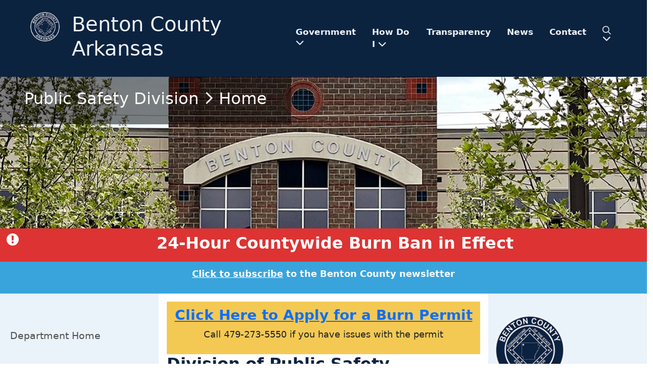

--- FILE ---
content_type: text/html; charset=UTF-8
request_url: https://bentoncountyar.gov/public-safety-division/
body_size: 86973
content:
<html lang="en-US">
<head>
	<meta charset="UTF-8" />
	<meta name="viewport" content="width=device-width, initial-scale=1" />
	<meta name='robots' content='index, follow, max-image-preview:large, max-snippet:-1, max-video-preview:-1' />

	<!-- This site is optimized with the Yoast SEO plugin v21.0 - https://yoast.com/wordpress/plugins/seo/ -->
	<title>Home - Public Safety Division</title>
	<link rel="canonical" href="https://bentoncountyar.gov/public-safety-division/" />
	<meta property="og:locale" content="en_US" />
	<meta property="og:type" content="website" />
	<meta property="og:title" content="Home - Public Safety Division" />
	<meta property="og:description" content="Division of Public Safety The Administrator of Public Safety coordinates and manages a wide variety of services that help to ensure the safety of Benton County citizens. The Administrator develops the County’s public safety policies and promotes cooperation among county, municipal, state, and federal public safety agencies and officials. The Division of Public Safety strives to deliver the highest quality of safety and emergency services in the most cost-effective and equitable manner possible in collaboration with the entire county. Do you need information about the emergency call center? Do you need to report emergency preparedness information? Do you need to find out if the county currently has a burn ban on? Do you need addressing or signage Information? Do you need waste disposal options or have a question about environmental laws? Need to find out if your building is up to code or if you need a permit?" />
	<meta property="og:url" content="https://bentoncountyar.gov/public-safety-division/" />
	<meta property="og:site_name" content="Public Safety Division" />
	<meta property="article:modified_time" content="2025-06-17T19:04:15+00:00" />
	<meta name="twitter:card" content="summary_large_image" />
	<script type="application/ld+json" class="yoast-schema-graph">{"@context":"https://schema.org","@graph":[{"@type":"WebPage","@id":"https://bentoncountyar.gov/public-safety-division/","url":"https://bentoncountyar.gov/public-safety-division/","name":"Home - Public Safety Division","isPartOf":{"@id":"https://bentoncountyar.gov/public-safety-division/#website"},"datePublished":"2022-12-29T15:21:04+00:00","dateModified":"2025-06-17T19:04:15+00:00","breadcrumb":{"@id":"https://bentoncountyar.gov/public-safety-division/#breadcrumb"},"inLanguage":"en-US","potentialAction":[{"@type":"ReadAction","target":["https://bentoncountyar.gov/public-safety-division/"]}]},{"@type":"BreadcrumbList","@id":"https://bentoncountyar.gov/public-safety-division/#breadcrumb","itemListElement":[{"@type":"ListItem","position":1,"name":"Home"}]},{"@type":"WebSite","@id":"https://bentoncountyar.gov/public-safety-division/#website","url":"https://bentoncountyar.gov/public-safety-division/","name":"Public Safety Division","description":"Just another Benton County Government Sites site","potentialAction":[{"@type":"SearchAction","target":{"@type":"EntryPoint","urlTemplate":"https://bentoncountyar.gov/public-safety-division/?s={search_term_string}"},"query-input":"required name=search_term_string"}],"inLanguage":"en-US"}]}</script>
	<!-- / Yoast SEO plugin. -->


<link rel='dns-prefetch' href='//code.jquery.com' />
<link rel='dns-prefetch' href='//kit.fontawesome.com' />
<link rel='dns-prefetch' href='//cdn.jsdelivr.net' />
<link rel='dns-prefetch' href='//fonts.googleapis.com' />
<link rel='dns-prefetch' href='//use.fontawesome.com' />
		<!-- This site uses the Google Analytics by ExactMetrics plugin v8.11.1 - Using Analytics tracking - https://www.exactmetrics.com/ -->
							<script src="//www.googletagmanager.com/gtag/js?id=G-9S3PWZYN79"  data-cfasync="false" data-wpfc-render="false" type="text/javascript" async></script>
			<script data-cfasync="false" data-wpfc-render="false" type="text/javascript">
				var em_version = '8.11.1';
				var em_track_user = true;
				var em_no_track_reason = '';
								var ExactMetricsDefaultLocations = {"page_location":"https:\/\/bentoncountyar.gov\/public-safety-division\/"};
								if ( typeof ExactMetricsPrivacyGuardFilter === 'function' ) {
					var ExactMetricsLocations = (typeof ExactMetricsExcludeQuery === 'object') ? ExactMetricsPrivacyGuardFilter( ExactMetricsExcludeQuery ) : ExactMetricsPrivacyGuardFilter( ExactMetricsDefaultLocations );
				} else {
					var ExactMetricsLocations = (typeof ExactMetricsExcludeQuery === 'object') ? ExactMetricsExcludeQuery : ExactMetricsDefaultLocations;
				}

								var disableStrs = [
										'ga-disable-G-9S3PWZYN79',
									];

				/* Function to detect opted out users */
				function __gtagTrackerIsOptedOut() {
					for (var index = 0; index < disableStrs.length; index++) {
						if (document.cookie.indexOf(disableStrs[index] + '=true') > -1) {
							return true;
						}
					}

					return false;
				}

				/* Disable tracking if the opt-out cookie exists. */
				if (__gtagTrackerIsOptedOut()) {
					for (var index = 0; index < disableStrs.length; index++) {
						window[disableStrs[index]] = true;
					}
				}

				/* Opt-out function */
				function __gtagTrackerOptout() {
					for (var index = 0; index < disableStrs.length; index++) {
						document.cookie = disableStrs[index] + '=true; expires=Thu, 31 Dec 2099 23:59:59 UTC; path=/';
						window[disableStrs[index]] = true;
					}
				}

				if ('undefined' === typeof gaOptout) {
					function gaOptout() {
						__gtagTrackerOptout();
					}
				}
								window.dataLayer = window.dataLayer || [];

				window.ExactMetricsDualTracker = {
					helpers: {},
					trackers: {},
				};
				if (em_track_user) {
					function __gtagDataLayer() {
						dataLayer.push(arguments);
					}

					function __gtagTracker(type, name, parameters) {
						if (!parameters) {
							parameters = {};
						}

						if (parameters.send_to) {
							__gtagDataLayer.apply(null, arguments);
							return;
						}

						if (type === 'event') {
														parameters.send_to = exactmetrics_frontend.v4_id;
							var hookName = name;
							if (typeof parameters['event_category'] !== 'undefined') {
								hookName = parameters['event_category'] + ':' + name;
							}

							if (typeof ExactMetricsDualTracker.trackers[hookName] !== 'undefined') {
								ExactMetricsDualTracker.trackers[hookName](parameters);
							} else {
								__gtagDataLayer('event', name, parameters);
							}
							
						} else {
							__gtagDataLayer.apply(null, arguments);
						}
					}

					__gtagTracker('js', new Date());
					__gtagTracker('set', {
						'developer_id.dNDMyYj': true,
											});
					if ( ExactMetricsLocations.page_location ) {
						__gtagTracker('set', ExactMetricsLocations);
					}
										__gtagTracker('config', 'G-9S3PWZYN79', {"forceSSL":"true","link_attribution":"true"} );
										window.gtag = __gtagTracker;										(function () {
						/* https://developers.google.com/analytics/devguides/collection/analyticsjs/ */
						/* ga and __gaTracker compatibility shim. */
						var noopfn = function () {
							return null;
						};
						var newtracker = function () {
							return new Tracker();
						};
						var Tracker = function () {
							return null;
						};
						var p = Tracker.prototype;
						p.get = noopfn;
						p.set = noopfn;
						p.send = function () {
							var args = Array.prototype.slice.call(arguments);
							args.unshift('send');
							__gaTracker.apply(null, args);
						};
						var __gaTracker = function () {
							var len = arguments.length;
							if (len === 0) {
								return;
							}
							var f = arguments[len - 1];
							if (typeof f !== 'object' || f === null || typeof f.hitCallback !== 'function') {
								if ('send' === arguments[0]) {
									var hitConverted, hitObject = false, action;
									if ('event' === arguments[1]) {
										if ('undefined' !== typeof arguments[3]) {
											hitObject = {
												'eventAction': arguments[3],
												'eventCategory': arguments[2],
												'eventLabel': arguments[4],
												'value': arguments[5] ? arguments[5] : 1,
											}
										}
									}
									if ('pageview' === arguments[1]) {
										if ('undefined' !== typeof arguments[2]) {
											hitObject = {
												'eventAction': 'page_view',
												'page_path': arguments[2],
											}
										}
									}
									if (typeof arguments[2] === 'object') {
										hitObject = arguments[2];
									}
									if (typeof arguments[5] === 'object') {
										Object.assign(hitObject, arguments[5]);
									}
									if ('undefined' !== typeof arguments[1].hitType) {
										hitObject = arguments[1];
										if ('pageview' === hitObject.hitType) {
											hitObject.eventAction = 'page_view';
										}
									}
									if (hitObject) {
										action = 'timing' === arguments[1].hitType ? 'timing_complete' : hitObject.eventAction;
										hitConverted = mapArgs(hitObject);
										__gtagTracker('event', action, hitConverted);
									}
								}
								return;
							}

							function mapArgs(args) {
								var arg, hit = {};
								var gaMap = {
									'eventCategory': 'event_category',
									'eventAction': 'event_action',
									'eventLabel': 'event_label',
									'eventValue': 'event_value',
									'nonInteraction': 'non_interaction',
									'timingCategory': 'event_category',
									'timingVar': 'name',
									'timingValue': 'value',
									'timingLabel': 'event_label',
									'page': 'page_path',
									'location': 'page_location',
									'title': 'page_title',
									'referrer' : 'page_referrer',
								};
								for (arg in args) {
																		if (!(!args.hasOwnProperty(arg) || !gaMap.hasOwnProperty(arg))) {
										hit[gaMap[arg]] = args[arg];
									} else {
										hit[arg] = args[arg];
									}
								}
								return hit;
							}

							try {
								f.hitCallback();
							} catch (ex) {
							}
						};
						__gaTracker.create = newtracker;
						__gaTracker.getByName = newtracker;
						__gaTracker.getAll = function () {
							return [];
						};
						__gaTracker.remove = noopfn;
						__gaTracker.loaded = true;
						window['__gaTracker'] = __gaTracker;
					})();
									} else {
										console.log("");
					(function () {
						function __gtagTracker() {
							return null;
						}

						window['__gtagTracker'] = __gtagTracker;
						window['gtag'] = __gtagTracker;
					})();
									}
			</script>
							<!-- / Google Analytics by ExactMetrics -->
		<script type="text/javascript">
window._wpemojiSettings = {"baseUrl":"https:\/\/s.w.org\/images\/core\/emoji\/14.0.0\/72x72\/","ext":".png","svgUrl":"https:\/\/s.w.org\/images\/core\/emoji\/14.0.0\/svg\/","svgExt":".svg","source":{"concatemoji":"https:\/\/bentoncountyar.gov\/public-safety-division\/wp-includes\/js\/wp-emoji-release.min.js?ver=6.1.9"}};
/*! This file is auto-generated */
!function(e,a,t){var n,r,o,i=a.createElement("canvas"),p=i.getContext&&i.getContext("2d");function s(e,t){var a=String.fromCharCode,e=(p.clearRect(0,0,i.width,i.height),p.fillText(a.apply(this,e),0,0),i.toDataURL());return p.clearRect(0,0,i.width,i.height),p.fillText(a.apply(this,t),0,0),e===i.toDataURL()}function c(e){var t=a.createElement("script");t.src=e,t.defer=t.type="text/javascript",a.getElementsByTagName("head")[0].appendChild(t)}for(o=Array("flag","emoji"),t.supports={everything:!0,everythingExceptFlag:!0},r=0;r<o.length;r++)t.supports[o[r]]=function(e){if(p&&p.fillText)switch(p.textBaseline="top",p.font="600 32px Arial",e){case"flag":return s([127987,65039,8205,9895,65039],[127987,65039,8203,9895,65039])?!1:!s([55356,56826,55356,56819],[55356,56826,8203,55356,56819])&&!s([55356,57332,56128,56423,56128,56418,56128,56421,56128,56430,56128,56423,56128,56447],[55356,57332,8203,56128,56423,8203,56128,56418,8203,56128,56421,8203,56128,56430,8203,56128,56423,8203,56128,56447]);case"emoji":return!s([129777,127995,8205,129778,127999],[129777,127995,8203,129778,127999])}return!1}(o[r]),t.supports.everything=t.supports.everything&&t.supports[o[r]],"flag"!==o[r]&&(t.supports.everythingExceptFlag=t.supports.everythingExceptFlag&&t.supports[o[r]]);t.supports.everythingExceptFlag=t.supports.everythingExceptFlag&&!t.supports.flag,t.DOMReady=!1,t.readyCallback=function(){t.DOMReady=!0},t.supports.everything||(n=function(){t.readyCallback()},a.addEventListener?(a.addEventListener("DOMContentLoaded",n,!1),e.addEventListener("load",n,!1)):(e.attachEvent("onload",n),a.attachEvent("onreadystatechange",function(){"complete"===a.readyState&&t.readyCallback()})),(e=t.source||{}).concatemoji?c(e.concatemoji):e.wpemoji&&e.twemoji&&(c(e.twemoji),c(e.wpemoji)))}(window,document,window._wpemojiSettings);
</script>
<style type="text/css">
img.wp-smiley,
img.emoji {
	display: inline !important;
	border: none !important;
	box-shadow: none !important;
	height: 1em !important;
	width: 1em !important;
	margin: 0 0.07em !important;
	vertical-align: -0.1em !important;
	background: none !important;
	padding: 0 !important;
}
</style>
	<link rel='stylesheet' id='stec-widget-events-list-css' href='https://bentoncountyar.gov/public-safety-division/wp-content/plugins/stachethemes_event_calendar/assets/css/front/style.widget-events.min.css?ver=3.2.8' type='text/css' media='all' />
<link rel="preload" href="https://bentoncountyar.gov/public-safety-division/wp-content/plugins/stachethemes_event_calendar/assets/css/fonts/css/all.min.css?ver=3.2.8" as="style" onload="this.rel='stylesheet';" media="all"><link rel='stylesheet' id='wp-block-library-css' href='https://bentoncountyar.gov/public-safety-division/wp-includes/css/dist/block-library/style.min.css?ver=6.1.9' type='text/css' media='all' />
<style id='font-awesome-svg-styles-default-inline-css' type='text/css'>
.svg-inline--fa {
  display: inline-block;
  height: 1em;
  overflow: visible;
  vertical-align: -.125em;
}
</style>
<link rel='stylesheet' id='font-awesome-svg-styles-css' href='https://bentoncountyar.gov/public-safety-division/wp-content/documents/sites/27/font-awesome/v6.2.0/css/svg-with-js.css' type='text/css' media='all' />
<link rel='stylesheet' id='classic-theme-styles-css' href='https://bentoncountyar.gov/public-safety-division/wp-includes/css/classic-themes.min.css?ver=1' type='text/css' media='all' />
<style id='global-styles-inline-css' type='text/css'>
body{--wp--preset--color--black: #000000;--wp--preset--color--cyan-bluish-gray: #abb8c3;--wp--preset--color--white: #ffffff;--wp--preset--color--pale-pink: #f78da7;--wp--preset--color--vivid-red: #cf2e2e;--wp--preset--color--luminous-vivid-orange: #ff6900;--wp--preset--color--luminous-vivid-amber: #fcb900;--wp--preset--color--light-green-cyan: #7bdcb5;--wp--preset--color--vivid-green-cyan: #00d084;--wp--preset--color--pale-cyan-blue: #8ed1fc;--wp--preset--color--vivid-cyan-blue: #0693e3;--wp--preset--color--vivid-purple: #9b51e0;--wp--preset--gradient--vivid-cyan-blue-to-vivid-purple: linear-gradient(135deg,rgba(6,147,227,1) 0%,rgb(155,81,224) 100%);--wp--preset--gradient--light-green-cyan-to-vivid-green-cyan: linear-gradient(135deg,rgb(122,220,180) 0%,rgb(0,208,130) 100%);--wp--preset--gradient--luminous-vivid-amber-to-luminous-vivid-orange: linear-gradient(135deg,rgba(252,185,0,1) 0%,rgba(255,105,0,1) 100%);--wp--preset--gradient--luminous-vivid-orange-to-vivid-red: linear-gradient(135deg,rgba(255,105,0,1) 0%,rgb(207,46,46) 100%);--wp--preset--gradient--very-light-gray-to-cyan-bluish-gray: linear-gradient(135deg,rgb(238,238,238) 0%,rgb(169,184,195) 100%);--wp--preset--gradient--cool-to-warm-spectrum: linear-gradient(135deg,rgb(74,234,220) 0%,rgb(151,120,209) 20%,rgb(207,42,186) 40%,rgb(238,44,130) 60%,rgb(251,105,98) 80%,rgb(254,248,76) 100%);--wp--preset--gradient--blush-light-purple: linear-gradient(135deg,rgb(255,206,236) 0%,rgb(152,150,240) 100%);--wp--preset--gradient--blush-bordeaux: linear-gradient(135deg,rgb(254,205,165) 0%,rgb(254,45,45) 50%,rgb(107,0,62) 100%);--wp--preset--gradient--luminous-dusk: linear-gradient(135deg,rgb(255,203,112) 0%,rgb(199,81,192) 50%,rgb(65,88,208) 100%);--wp--preset--gradient--pale-ocean: linear-gradient(135deg,rgb(255,245,203) 0%,rgb(182,227,212) 50%,rgb(51,167,181) 100%);--wp--preset--gradient--electric-grass: linear-gradient(135deg,rgb(202,248,128) 0%,rgb(113,206,126) 100%);--wp--preset--gradient--midnight: linear-gradient(135deg,rgb(2,3,129) 0%,rgb(40,116,252) 100%);--wp--preset--duotone--dark-grayscale: url('#wp-duotone-dark-grayscale');--wp--preset--duotone--grayscale: url('#wp-duotone-grayscale');--wp--preset--duotone--purple-yellow: url('#wp-duotone-purple-yellow');--wp--preset--duotone--blue-red: url('#wp-duotone-blue-red');--wp--preset--duotone--midnight: url('#wp-duotone-midnight');--wp--preset--duotone--magenta-yellow: url('#wp-duotone-magenta-yellow');--wp--preset--duotone--purple-green: url('#wp-duotone-purple-green');--wp--preset--duotone--blue-orange: url('#wp-duotone-blue-orange');--wp--preset--font-size--small: 13px;--wp--preset--font-size--medium: 20px;--wp--preset--font-size--large: 36px;--wp--preset--font-size--x-large: 42px;--wp--preset--spacing--20: 0.44rem;--wp--preset--spacing--30: 0.67rem;--wp--preset--spacing--40: 1rem;--wp--preset--spacing--50: 1.5rem;--wp--preset--spacing--60: 2.25rem;--wp--preset--spacing--70: 3.38rem;--wp--preset--spacing--80: 5.06rem;}:where(.is-layout-flex){gap: 0.5em;}body .is-layout-flow > .alignleft{float: left;margin-inline-start: 0;margin-inline-end: 2em;}body .is-layout-flow > .alignright{float: right;margin-inline-start: 2em;margin-inline-end: 0;}body .is-layout-flow > .aligncenter{margin-left: auto !important;margin-right: auto !important;}body .is-layout-constrained > .alignleft{float: left;margin-inline-start: 0;margin-inline-end: 2em;}body .is-layout-constrained > .alignright{float: right;margin-inline-start: 2em;margin-inline-end: 0;}body .is-layout-constrained > .aligncenter{margin-left: auto !important;margin-right: auto !important;}body .is-layout-constrained > :where(:not(.alignleft):not(.alignright):not(.alignfull)){max-width: var(--wp--style--global--content-size);margin-left: auto !important;margin-right: auto !important;}body .is-layout-constrained > .alignwide{max-width: var(--wp--style--global--wide-size);}body .is-layout-flex{display: flex;}body .is-layout-flex{flex-wrap: wrap;align-items: center;}body .is-layout-flex > *{margin: 0;}:where(.wp-block-columns.is-layout-flex){gap: 2em;}.has-black-color{color: var(--wp--preset--color--black) !important;}.has-cyan-bluish-gray-color{color: var(--wp--preset--color--cyan-bluish-gray) !important;}.has-white-color{color: var(--wp--preset--color--white) !important;}.has-pale-pink-color{color: var(--wp--preset--color--pale-pink) !important;}.has-vivid-red-color{color: var(--wp--preset--color--vivid-red) !important;}.has-luminous-vivid-orange-color{color: var(--wp--preset--color--luminous-vivid-orange) !important;}.has-luminous-vivid-amber-color{color: var(--wp--preset--color--luminous-vivid-amber) !important;}.has-light-green-cyan-color{color: var(--wp--preset--color--light-green-cyan) !important;}.has-vivid-green-cyan-color{color: var(--wp--preset--color--vivid-green-cyan) !important;}.has-pale-cyan-blue-color{color: var(--wp--preset--color--pale-cyan-blue) !important;}.has-vivid-cyan-blue-color{color: var(--wp--preset--color--vivid-cyan-blue) !important;}.has-vivid-purple-color{color: var(--wp--preset--color--vivid-purple) !important;}.has-black-background-color{background-color: var(--wp--preset--color--black) !important;}.has-cyan-bluish-gray-background-color{background-color: var(--wp--preset--color--cyan-bluish-gray) !important;}.has-white-background-color{background-color: var(--wp--preset--color--white) !important;}.has-pale-pink-background-color{background-color: var(--wp--preset--color--pale-pink) !important;}.has-vivid-red-background-color{background-color: var(--wp--preset--color--vivid-red) !important;}.has-luminous-vivid-orange-background-color{background-color: var(--wp--preset--color--luminous-vivid-orange) !important;}.has-luminous-vivid-amber-background-color{background-color: var(--wp--preset--color--luminous-vivid-amber) !important;}.has-light-green-cyan-background-color{background-color: var(--wp--preset--color--light-green-cyan) !important;}.has-vivid-green-cyan-background-color{background-color: var(--wp--preset--color--vivid-green-cyan) !important;}.has-pale-cyan-blue-background-color{background-color: var(--wp--preset--color--pale-cyan-blue) !important;}.has-vivid-cyan-blue-background-color{background-color: var(--wp--preset--color--vivid-cyan-blue) !important;}.has-vivid-purple-background-color{background-color: var(--wp--preset--color--vivid-purple) !important;}.has-black-border-color{border-color: var(--wp--preset--color--black) !important;}.has-cyan-bluish-gray-border-color{border-color: var(--wp--preset--color--cyan-bluish-gray) !important;}.has-white-border-color{border-color: var(--wp--preset--color--white) !important;}.has-pale-pink-border-color{border-color: var(--wp--preset--color--pale-pink) !important;}.has-vivid-red-border-color{border-color: var(--wp--preset--color--vivid-red) !important;}.has-luminous-vivid-orange-border-color{border-color: var(--wp--preset--color--luminous-vivid-orange) !important;}.has-luminous-vivid-amber-border-color{border-color: var(--wp--preset--color--luminous-vivid-amber) !important;}.has-light-green-cyan-border-color{border-color: var(--wp--preset--color--light-green-cyan) !important;}.has-vivid-green-cyan-border-color{border-color: var(--wp--preset--color--vivid-green-cyan) !important;}.has-pale-cyan-blue-border-color{border-color: var(--wp--preset--color--pale-cyan-blue) !important;}.has-vivid-cyan-blue-border-color{border-color: var(--wp--preset--color--vivid-cyan-blue) !important;}.has-vivid-purple-border-color{border-color: var(--wp--preset--color--vivid-purple) !important;}.has-vivid-cyan-blue-to-vivid-purple-gradient-background{background: var(--wp--preset--gradient--vivid-cyan-blue-to-vivid-purple) !important;}.has-light-green-cyan-to-vivid-green-cyan-gradient-background{background: var(--wp--preset--gradient--light-green-cyan-to-vivid-green-cyan) !important;}.has-luminous-vivid-amber-to-luminous-vivid-orange-gradient-background{background: var(--wp--preset--gradient--luminous-vivid-amber-to-luminous-vivid-orange) !important;}.has-luminous-vivid-orange-to-vivid-red-gradient-background{background: var(--wp--preset--gradient--luminous-vivid-orange-to-vivid-red) !important;}.has-very-light-gray-to-cyan-bluish-gray-gradient-background{background: var(--wp--preset--gradient--very-light-gray-to-cyan-bluish-gray) !important;}.has-cool-to-warm-spectrum-gradient-background{background: var(--wp--preset--gradient--cool-to-warm-spectrum) !important;}.has-blush-light-purple-gradient-background{background: var(--wp--preset--gradient--blush-light-purple) !important;}.has-blush-bordeaux-gradient-background{background: var(--wp--preset--gradient--blush-bordeaux) !important;}.has-luminous-dusk-gradient-background{background: var(--wp--preset--gradient--luminous-dusk) !important;}.has-pale-ocean-gradient-background{background: var(--wp--preset--gradient--pale-ocean) !important;}.has-electric-grass-gradient-background{background: var(--wp--preset--gradient--electric-grass) !important;}.has-midnight-gradient-background{background: var(--wp--preset--gradient--midnight) !important;}.has-small-font-size{font-size: var(--wp--preset--font-size--small) !important;}.has-medium-font-size{font-size: var(--wp--preset--font-size--medium) !important;}.has-large-font-size{font-size: var(--wp--preset--font-size--large) !important;}.has-x-large-font-size{font-size: var(--wp--preset--font-size--x-large) !important;}
.wp-block-navigation a:where(:not(.wp-element-button)){color: inherit;}
:where(.wp-block-columns.is-layout-flex){gap: 2em;}
.wp-block-pullquote{font-size: 1.5em;line-height: 1.6;}
</style>
<link rel='stylesheet' id='dnd-upload-cf7-css' href='https://bentoncountyar.gov/public-safety-division/wp-content/plugins/drag-and-drop-multiple-file-upload-contact-form-7/assets/css/dnd-upload-cf7.css?ver=1.3.9.3' type='text/css' media='all' />
<link rel='stylesheet' id='contact-form-7-css' href='https://bentoncountyar.gov/public-safety-division/wp-content/plugins/contact-form-7/includes/css/styles.css?ver=5.7.7' type='text/css' media='all' />
<link rel='stylesheet' id='dashicons-css' href='https://bentoncountyar.gov/public-safety-division/wp-includes/css/dashicons.min.css?ver=6.1.9' type='text/css' media='all' />
<link rel='stylesheet' id='sso-admin-css' href='https://bentoncountyar.gov/public-safety-division/wp-content/plugins/super-simple-site-alert/public/css/site-alert-public.css?ver=1.3.1' type='text/css' media='all' />
<link rel='stylesheet' id='sssa-bootstrap-css-css' href='https://bentoncountyar.gov/public-safety-division/wp-content/plugins/super-simple-site-alert/admin/js/bootstrap-5.1.3/css/bootstrap.min.css?ver=1.3.1' type='text/css' media='' />
<link rel='stylesheet' id='parent-style-css' href='https://bentoncountyar.gov/public-safety-division/wp-content/themes/bentoncounty/style.css?ver=6.1.9' type='text/css' media='all' />
<link rel='stylesheet' id='bootstrap-css' href='https://cdn.jsdelivr.net/npm/bootstrap@5.3.5/dist/css/bootstrap.min.css?ver=6.1.9' type='text/css' media='all' />
<link rel='stylesheet' id='dm_sans-css' href='https://fonts.googleapis.com/css2?family=DM+Sans%3Awght%40400%3B500%3B700&#038;display=swap&#038;ver=6.1.9' type='text/css' media='all' />
<link rel='stylesheet' id='main-style-css' href='https://bentoncountyar.gov/public-safety-division/wp-content/themes/bentoncounty-child/style.css?ver=6.1.9' type='text/css' media='all' />
<link rel='stylesheet' id='font-awesome-official-css' href='https://use.fontawesome.com/releases/v6.2.0/css/all.css' type='text/css' media='all' integrity="sha384-SOnAn/m2fVJCwnbEYgD4xzrPtvsXdElhOVvR8ND1YjB5nhGNwwf7nBQlhfAwHAZC" crossorigin="anonymous" />
<link rel='stylesheet' id='searchwp-forms-css' href='https://bentoncountyar.gov/public-safety-division/wp-content/plugins/searchwp/assets/css/frontend/search-forms.css?ver=4.3.9' type='text/css' media='all' />
<link rel='stylesheet' id='searchwp-results-page-css' href='https://bentoncountyar.gov/public-safety-division/wp-content/plugins/searchwp/assets/css/frontend/results-page.css?ver=4.3.9' type='text/css' media='all' />
<link rel='stylesheet' id='kadence-blocks-advancedbtn-css' href='https://bentoncountyar.gov/public-safety-division/wp-content/plugins/kadence-blocks/dist/style-blocks-advancedbtn.css?ver=3.1.26' type='text/css' media='all' />
<style id='kadence-blocks-global-variables-inline-css' type='text/css'>
:root {--global-kb-font-size-sm:clamp(0.8rem, 0.73rem + 0.217vw, 0.9rem);--global-kb-font-size-md:clamp(1.1rem, 0.995rem + 0.326vw, 1.25rem);--global-kb-font-size-lg:clamp(1.75rem, 1.576rem + 0.543vw, 2rem);--global-kb-font-size-xl:clamp(2.25rem, 1.728rem + 1.63vw, 3rem);--global-kb-font-size-xxl:clamp(2.5rem, 1.456rem + 3.26vw, 4rem);--global-kb-font-size-xxxl:clamp(2.75rem, 0.489rem + 7.065vw, 6rem);}:root {--global-palette1: #3182CE;--global-palette2: #2B6CB0;--global-palette3: #1A202C;--global-palette4: #2D3748;--global-palette5: #4A5568;--global-palette6: #718096;--global-palette7: #EDF2F7;--global-palette8: #F7FAFC;--global-palette9: #ffffff;}
</style>
<link rel='stylesheet' id='bellows-css' href='https://bentoncountyar.gov/public-safety-division/wp-content/plugins/bellows-accordion-menu/assets/css/bellows.min.css?ver=1.4.4' type='text/css' media='all' />
<link rel='stylesheet' id='bellows-font-awesome-css' href='https://bentoncountyar.gov/public-safety-division/wp-content/plugins/bellows-accordion-menu/assets/css/fontawesome/css/font-awesome.min.css?ver=1.4.4' type='text/css' media='all' />
<style id='kadence_blocks_css-inline-css' type='text/css'>
.wp-block-kadence-advancedbtn.kb-btns5_287a30-6f{gap:var(--global-kb-gap-xs, 0.5rem );}.wp-block-kadence-advancedbtn.kb-btns5_b0856b-6a{gap:var(--global-kb-gap-xs, 0.5rem );}.wp-block-kadence-advancedbtn.kb-btns5_a9ac3a-b5{gap:var(--global-kb-gap-xs, 0.5rem );}.wp-block-kadence-advancedbtn.kb-btns5_5d77e4-5f{gap:var(--global-kb-gap-xs, 0.5rem );}.wp-block-kadence-advancedbtn.kb-btns5_4fad77-64{gap:var(--global-kb-gap-xs, 0.5rem );}.wp-block-kadence-advancedbtn.kb-btns5_96c09f-b1{gap:var(--global-kb-gap-xs, 0.5rem );}
</style>
<link rel='stylesheet' id='font-awesome-official-v4shim-css' href='https://use.fontawesome.com/releases/v6.2.0/css/v4-shims.css' type='text/css' media='all' integrity="sha384-MAgG0MNwzSXBbmOw4KK9yjMrRaUNSCk3WoZPkzVC1rmhXzerY4gqk/BLNYtdOFCO" crossorigin="anonymous" />
<script type='text/javascript' src='https://bentoncountyar.gov/public-safety-division/wp-content/plugins/google-analytics-dashboard-for-wp/assets/js/frontend-gtag.min.js?ver=8.11.1' id='exactmetrics-frontend-script-js'></script>
<script data-cfasync="false" data-wpfc-render="false" type="text/javascript" id='exactmetrics-frontend-script-js-extra'>/* <![CDATA[ */
var exactmetrics_frontend = {"js_events_tracking":"true","download_extensions":"doc,pdf,ppt,zip,xls,docx,pptx,xlsx","inbound_paths":"[{\"path\":\"\\\/go\\\/\",\"label\":\"affiliate\"},{\"path\":\"\\\/recommend\\\/\",\"label\":\"affiliate\"}]","home_url":"https:\/\/bentoncountyar.gov\/public-safety-division","hash_tracking":"false","v4_id":"G-9S3PWZYN79"};/* ]]> */
</script>
<script type='text/javascript' src='https://code.jquery.com/jquery-3.7.1.min.js?ver=3.7.1' id='jquery-js'></script>
<script type='text/javascript' src='https://bentoncountyar.gov/public-safety-division/wp-content/plugins/super-simple-site-alert/public/js/site-alert-public.js?ver=1.3.1' id='sssa-site-alert-js'></script>
<script type='text/javascript' src='https://bentoncountyar.gov/public-safety-division/wp-content/plugins/super-simple-site-alert/admin/js/bootstrap-5.1.3/js/bootstrap.bundle.min.js?ver=1.3.1' id='sssa-bootstrap-js-js'></script>
<script type='text/javascript' src='https://bentoncountyar.gov/public-safety-division/wp-content/plugins/super-simple-site-alert/admin/js/utilities.js?ver=1.3.1' id='sssa-utilities-js-js'></script>
<script type='text/javascript' src='https://kit.fontawesome.com/1cc719d6a5.js?ver=6.1.9' id='fontawesome-js-js'></script>
<link rel="https://api.w.org/" href="https://bentoncountyar.gov/public-safety-division/wp-json/" /><link rel="alternate" type="application/json" href="https://bentoncountyar.gov/public-safety-division/wp-json/wp/v2/pages/5" /><link rel="EditURI" type="application/rsd+xml" title="RSD" href="https://bentoncountyar.gov/public-safety-division/xmlrpc.php?rsd" />
<link rel="wlwmanifest" type="application/wlwmanifest+xml" href="https://bentoncountyar.gov/public-safety-division/wp-includes/wlwmanifest.xml" />
<meta name="generator" content="WordPress 6.1.9" />
<link rel='shortlink' href='https://bentoncountyar.gov/public-safety-division/' />
<link rel="alternate" type="application/json+oembed" href="https://bentoncountyar.gov/public-safety-division/wp-json/oembed/1.0/embed?url=https%3A%2F%2Fbentoncountyar.gov%2Fpublic-safety-division%2F" />
<link rel="alternate" type="text/xml+oembed" href="https://bentoncountyar.gov/public-safety-division/wp-json/oembed/1.0/embed?url=https%3A%2F%2Fbentoncountyar.gov%2Fpublic-safety-division%2F&#038;format=xml" />
<style id="bellows-custom-generated-css">
/* Status: Loaded from Transient */

</style>        <script type='text/javascript'>
            if (typeof ajaxurl === 'undefined') {
                var ajaxurl = 'https://bentoncountyar.gov/public-safety-division/wp-admin/admin-ajax.php';
            }
            if (typeof resturl === 'undefined') {
                var resturl = 'https://bentoncountyar.gov/public-safety-division/wp-json/';
            }
        </script>
        </head>

<body class="home page-template-default page page-id-5">
<div class="sitealertheader"></div>
<nav class="navbar navbar-default navbar-expand-lg navbar-dark">
	<div class="container-fluid">
		<div class="row py-4 px-5">
			<div class="col-xl-5 col-lg-12">
				<div class="row">
					<div class="col-lg-2 text-center">
						<a class="navbar-brand" href="/"><img src="https://bentoncountyar.gov/wp-content/documents/2022/08/bentoncountyar-logo.png" alt="Benton County Arkansas Logo" class="logoimg" /></a>
					</div>
					<div class="col-lg-10 d-flex flex-column justify-content-center">
						<h1 class="logo"><a href="/">Benton County Arkansas</a></h1>
						<!--<p class="logocaption"><a id="h-exp" href="#">Official Government Website for Benton County, AR  <i id="h-icon" class="fas fa-chevron-down"></i></a></p>-->
						
					</div>
					<div class="col-sm-12" style="text-align:center;">
						<button type="button" class="navbar-toggler custom-toggler" data-bs-toggle="collapse" data-bs-target="#bcnav" aria-controls="navbarSupportedContent" aria-expanded="false" aria-label="Toggle navigation">
						<span class="navbar-toggler-icon"></span>
						</button>
					</div>
				</div>
			</div>
			<div class="col-lg-7 navbar-collapse collapse main-nav" id="bcnav">
				<ul class="navbar-nav mb-2 mb-lg-0">
					<li class="nav-item"><a id="nav-govt" href="#" role="button">Government <i id="nav-govt-i" class="fas fa-chevron-down"></i></a></li>
					<li class="nav-item"><a id="how-do-i" href="#" role="button">How Do I <i id="how-do-icon" class="fas fa-chevron-down"></i></a></li>
					<li class="nav-item"><a href="/county-judge/government-transparency/">Transparency</a></li>
					<li class="nav-item"><a href="/news/">News</a></li>
					<li class="nav-item"><a href="/office-directory/">Contact</a></li>
					<li class="nav-item"><a id="searchdown" href="#" role="button"><i class="fa-regular fa-magnifying-glass" aria-hidden="true"></i><span class="sr-only">Search</span> <i id="searchdown-icon" class="fas fa-chevron-down"></i></a></li>
				</ul>
				
			</div>
        </div>
	</div>
</nav>
<div id="nav-govt-full" class="department-nav">
	<div class="row px-5 py-4">
		<div class="col-lg-2">
			<ul class="department-nav-row">
				<li><a href="/9-1-1-admin/">9-1-1 Administration</a></li>
				<li><a href="/accounting/">Accounting</a></li>
				<li><a href="/assessor/">Assessor</a></li>
				<li><a href="/county-judge/boards-and-commissions/">Boards and Commissions</a></li>
				<li><a href="/building-safety/">Building Safety</a></li>
				<li><a href="/circuit-clerk/">Circuit Clerk</a></li>
			</ul>
		</div>
		<div class="col-lg-2">
			<ul class="department-nav-row">
				<li><a href="/circuit-judges/">Circuit Judges</a></li>
				<li><a href="/collector/">Collector</a></li>
				<li><a href="/comptroller/">Comptroller</a></li>	
				<li><a href="/coroner/">Coroner</a></li>
				<li><a href="/county-clerk/">County Clerk</a></li>
				<li><a href="/county-judge/">County Judge</a></li>
			</ul>
		</div>
		<div class="col-lg-2">
			<ul class="department-nav-row">
				<li><a href="/county-planning/">County Planning</a></li>
				<li><a href="/election-commission/">Election Commission</a></li>
				<li><a href="/office-emergency-communications/">Emergency Communication</a></li>
				<li><a href="/emergency-management/">Emergency Management</a></li>
				<li><a href="/environmental/">Environmental</a></li>
				<li><a href="/facilities-management/">Facilities Management</a></li>
			</ul>
		</div>
		<div class="col-lg-2">
			<ul class="department-nav-row">
				<li><a href="/fire-marshal/">Fire Marshal</a></li>
				<li><a href="/gis/">Geographic Information Systems</a></li>
				<li><a href="https://www.healthy.arkansas.gov/northwest">Health Department</a></li>
				<li><a href="/historic-commission/">Historic Commission</a></li>
				<li><a href="/human-resources/">Human Resources</a></li>
				<li><a href="/justices-peace/">Justices of the Peace</a></li>
			</ul>
		</div>
		<div class="col-lg-2">
			<ul class="department-nav-row">
				<li><a href="/juvenile-detention-center/">Juvenile Detention</a></li>
				<li><a href="/prosecuting-attorney/">Prosecuting Attorney</a></li>
				<li><a href="/public-defender/">Public Defender</a></li>
				<li><a href="/public-safety-division/">Public Safety</a></li>
				<li><a href="/road-department/">Road Department</a></li>
				<li><a href="https://sheriff.bentoncountyar.gov/">Sheriff's Office</a></li>
			</ul>
		</div>
		<div class="col-lg-2">
			<ul class="department-nav-row">
				<li><a href="/specialty-courts/">Specialty Courts</a></li>
				<li><a href="/treasurer/">Treasurer</a></li>
				<li><a href="https://www.uaex.uada.edu/counties/benton/">UofA Extension Service</a></li>
				<li><a href="/veterans-services/">Veterans Services</a></li>
				<li><a href="/work-program/">Work Program</a></li>
			</ul>
		</div>
	</div>
</div>
<div id="how-do-i-full" class="department-nav">
	<div class="row px-5 py-4">
		<div class="col-lg-2">
			<ul class="department-nav-row">
				<li><a title="Pay Taxes Online" href="https://bentoncountyar.gov/collector/pay-taxes/" class="dropdown-item">Pay Taxes</a></li>
				<li><a title="Assess Property" href="https://bentoncountyar.gov/assessor" class="dropdown-item">Assess Property</a></li>
				<li><a title="Find Land Records" href="https://bentoncountyar.gov/circuit-clerk/public-records/" class="dropdown-item">Find Land Records</a></li>
				<li><a title="Get a Marriage License" href="https://bentoncountyar.gov/county-clerk" class="dropdown-item">Get a Marriage License</a></li>
				<li><a title="Register to Vote" href="https://bentoncountyar.gov/vote" class="dropdown-item">Register to Vote</a></li>
			</ul>
		</div>
		<div class="col-lg-2">
			<ul class="department-nav-row">
				<li><a title="View Docket Records" href="https://caseinfo.arcourts.gov/cconnect/PROD/public/ck_public_qry_main.cp_main_idx" class="dropdown-item">View Dockets</a></li>
				<li><a title="View Budgets" href="https://bentoncountyar.gov/comptroller" class="dropdown-item">View Budgets</a></li>
				<li><a title="Get a Public Defender" href="https://bentoncountyar.gov/public-defender/" class="dropdown-item">Get Legal Council</a></li>
				<li><a title="Check Active Warrants" href="https://sheriff.bentoncountyar.gov/warrants/" class="dropdown-item">Check Warrants</a></li>
				<li><a title="Read Open Job Listing" href="https://bentoncountyar.gov/human-resources/employment/" class="dropdown-item">Find Jobs</a></li>
			</ul>
		</div>
		<div class="col-lg-2">
			<ul class="department-nav-row">
			    <li><a title="Review Burn Status" href="https://bentoncountyar.gov/fire-marshal/burn-ban-status/" class="dropdown-item">See Burn Status</a></li>
				<li><a title="Review Burn Status" href="https://bentoncountyar.gov/fire-marshal/burn-permit/" class="dropdown-item">Get a Burn Permit</a></li>
				<li><a title="Obtain a Building Permit" href="https://bentoncountyar.gov/building-safety/permits/" class="dropdown-item">Obtain Permits</a></li>
				<li><a title="Divide Unincorporated Land" href="https://bentoncountyar.gov/county-planning/" class="dropdown-item">Submit Site Plans</a></li>
				<li><a title="See Who is in Jail" href="https://sheriff.bentoncountyar.gov/inmate-roster/" class="dropdown-item">See Inmates</a></li>
			</ul>
		</div>
		<div class="col-lg-2">
			<ul class="department-nav-row">
				<li><a title="Find Base Map Information" href="https://gis.bentoncountyar.gov/gisgallery/index.html" class="dropdown-item">Find Base Maps</a></li>
				<li><a title="Find Foreclosure & Judicial Sales" href="https://bentoncountyar.gov/circuit-clerk/judicial-sales/" class="dropdown-item">Find Judicial Sales</a></li>
				<li><a title="Find Recycle Facilities" href="https://bentoncountyar.gov/environmental/recycling-options/" class="dropdown-item">Recycle Locations</a></li>
				<li><a title="Sign Up for BCALERT" href="https://bentoncountyar.genasys.com/portal/" class="dropdown-item">Get BCALERTs</a></li>
				<li><a title="Download Sex Offender Maps" href="https://gis.bentoncountyar.gov/sexoffenders/index.html?GalleryPage" class="dropdown-item"> Get Offender Maps</a></li>
			</ul>
		</div>
		<div class="col-lg-2">
			<ul class="department-nav-row">
				<li><a title="Find Open Bids" href="https://bentoncountyar.gov/accounting/open-bids/" class="dropdown-item">Find Open Bids</a></li>
				<li><a title="Report a Road Issue" href="https://bentoncountyarcitizenengagement.portal.iworq.net/portalhome/bentoncountyarcitizenengagement" class="dropdown-item">Report Road Issues</a></li>
				<li><a title="Submit an Environmental Violation" href="https://bentoncountyar.gov/environmental/report-violation/" class="dropdown-item">Submit Violations</a></li>
				<li><a title="Obtain a United States Passport" href="https://bentoncountyar.gov/circuit-clerk/passport/" class="dropdown-item">Get a Passport</a></li>
				<li><a title="Get to Jury Services" href="https://bentoncountyar.gov/circuit-clerk/jury-orientation/" class="dropdown-item">Get Jury Info</a></li>
			</ul>
		</div>
		<div class="col-lg-2">
			<ul class="department-nav-row">
				<li><a title="Search Tax Records" href="https://www.arcountydata.com/propsearch.asp?county=Benton" class="dropdown-item">Search Tax Records</a></li>
				<li><a href="https://bentoncountyar.gov/office-directory/">County Directory</a></li>
				<li><a href="https://bentoncountyar.gov/services/">County Services</a></li>
				<li><a href="https://downtownbentonville.org/explore/parking">Park in Downtown Bentonville</a></li>
			</ul>
		</div>
	</div>
</div>
<div id="searchdown-full" class="department-nav pb-3 pt-3">
<div id="block-2" class="widget widget_block widget_search"><form role="search" method="get" action="https://bentoncountyar.gov/public-safety-division/" class="wp-block-search__button-outside wp-block-search__text-button aligncenter wp-block-search"><label for="wp-block-search__input-1" class="wp-block-search__label screen-reader-text">Search</label><div class="wp-block-search__inside-wrapper "  style="width: 75%"><input type="search" id="wp-block-search__input-1" class="wp-block-search__input wp-block-search__input" name="s" value="" placeholder=""  required /><button type="submit" class="wp-block-search__button wp-element-button"  >Search</button></div></form></div> 
</div><div class="i-header">
    <div class="i-header-info py-4 px-5 mb-1">
        <h2><a href="https://bentoncountyar.gov/public-safety-division/" title="Public Safety Division" rel="home">Public Safety Division</a> <i class="fa-regular fa-angle-right"></i> Home</h2>
    </div>
</div><div class="row">
<div class="sitealertcontent"></div>

<div class="col-lg-3 lbar">
<nav class="sidebar">
			<nav id="bellows-main-5" class="bellows bellows-nojs bellows-main bellows-source-menu bellows-align-full bellows-skin-none bellows-type-"><ul id="menu-left-side-public-safety-division-menu" class="bellows-nav" data-bellows-config="main"><li id="menu-item-21" class="bellows-menu-item bellows-menu-item-type-post_type bellows-menu-item-object-page bellows-menu-item-home bellows-current-menu-item bellows-page_item bellows-page-item-5 bellows-current_page_item bellows-menu-item-21 bellows-item-level-0 bellows-active "><a  href="https://bentoncountyar.gov/public-safety-division/" class="bellows-target"><span class="bellows-target-title bellows-target-text">Department Home</span></a></li>
<li id="menu-item-22" class="bellows-menu-item bellows-menu-item-type-post_type bellows-menu-item-object-page bellows-menu-item-22 bellows-item-level-0"><a  href="https://bentoncountyar.gov/public-safety-division/search-rescue/" class="bellows-target"><span class="bellows-target-title bellows-target-text">Search and Rescue</span></a></li>
<li id="menu-item-24" class="bellows-menu-item bellows-menu-item-type-custom bellows-menu-item-object-custom bellows-menu-item-24 bellows-item-level-0"><a  href="https://bentoncountyar.gov/public-safety-division/wp-content/themes/bentoncounty/documents/sites/27/2021/02/Emergency-Shelters.pdf" class="bellows-target"><span class="bellows-target-title bellows-target-text">Emergency Shelters</span></a></li>
<li id="menu-item-59" class="bellows-menu-item bellows-menu-item-type-custom bellows-menu-item-object-custom bellows-menu-item-59 bellows-item-level-0"><a  href="https://bentoncountyar.gov/fire-marshal/burn-permit/" class="bellows-target"><span class="bellows-target-title bellows-target-text">Burn Permit</span></a></li>
<li id="menu-item-28" class="bellows-menu-item bellows-menu-item-type-custom bellows-menu-item-object-custom bellows-menu-item-has-children bellows-menu-item-28 bellows-item-level-0"><a  href="#" class="bellows-target"><span class="bellows-target-title bellows-target-text">Related Departments</span><button class="bellows-subtoggle" aria-label="Toggle Submenu"><i class="bellows-subtoggle-icon-expand fa fa-chevron-down"></i><i class="bellows-subtoggle-icon-collapse fa fa-chevron-up"></i></button></a>
<ul class="bellows-submenu">
	<li id="menu-item-23" class="bellows-menu-item bellows-menu-item-type-custom bellows-menu-item-object-custom bellows-menu-item-23 bellows-item-level-1"><a  href="https://bentoncountyar.gov/emergency-management/" class="bellows-target"><span class="bellows-target-title bellows-target-text">Emergency Management</span></a></li>
	<li id="menu-item-25" class="bellows-menu-item bellows-menu-item-type-custom bellows-menu-item-object-custom bellows-menu-item-25 bellows-item-level-1"><a  href="https://bentoncountyar.gov/environmental/" class="bellows-target"><span class="bellows-target-title bellows-target-text">Environmental Division</span></a></li>
	<li id="menu-item-26" class="bellows-menu-item bellows-menu-item-type-custom bellows-menu-item-object-custom bellows-menu-item-26 bellows-item-level-1"><a  href="https://bentoncountyar.gov/fire-marshal" class="bellows-target"><span class="bellows-target-title bellows-target-text">Fire Marshal</span></a></li>
	<li id="menu-item-27" class="bellows-menu-item bellows-menu-item-type-custom bellows-menu-item-object-custom bellows-menu-item-27 bellows-item-level-1"><a  href="https://bentoncountyar.gov/office-emergency-communications" class="bellows-target"><span class="bellows-target-title bellows-target-text">Office of Emergency Communication</span></a></li>
</ul>
</li>
</ul></nav> <!--Benton County Home Menu-->
			<!--<nav id="bellows-main-3" class="bellows bellows-nojs bellows-main bellows-source-menu bellows-align-full bellows-skin-none bellows-type-"><ul id="menu-left-side-public-safety-division-menu-1" class="bellows-nav" data-bellows-config="main"><li class="bellows-menu-item bellows-menu-item-type-post_type bellows-menu-item-object-page bellows-menu-item-home bellows-current-menu-item bellows-page_item bellows-page-item-5 bellows-current_page_item bellows-menu-item-21 bellows-item-level-0 bellows-active "><a  href="https://bentoncountyar.gov/public-safety-division/" class="bellows-target"><span class="bellows-target-title bellows-target-text">Department Home</span></a></li>
<li class="bellows-menu-item bellows-menu-item-type-post_type bellows-menu-item-object-page bellows-menu-item-22 bellows-item-level-0"><a  href="https://bentoncountyar.gov/public-safety-division/search-rescue/" class="bellows-target"><span class="bellows-target-title bellows-target-text">Search and Rescue</span></a></li>
<li class="bellows-menu-item bellows-menu-item-type-custom bellows-menu-item-object-custom bellows-menu-item-24 bellows-item-level-0"><a  href="https://bentoncountyar.gov/public-safety-division/wp-content/themes/bentoncounty/documents/sites/27/2021/02/Emergency-Shelters.pdf" class="bellows-target"><span class="bellows-target-title bellows-target-text">Emergency Shelters</span></a></li>
<li class="bellows-menu-item bellows-menu-item-type-custom bellows-menu-item-object-custom bellows-menu-item-59 bellows-item-level-0"><a  href="https://bentoncountyar.gov/fire-marshal/burn-permit/" class="bellows-target"><span class="bellows-target-title bellows-target-text">Burn Permit</span></a></li>
<li class="bellows-menu-item bellows-menu-item-type-custom bellows-menu-item-object-custom bellows-menu-item-has-children bellows-menu-item-28 bellows-item-level-0"><a  href="#" class="bellows-target"><span class="bellows-target-title bellows-target-text">Related Departments</span><button class="bellows-subtoggle" aria-label="Toggle Submenu"><i class="bellows-subtoggle-icon-expand fa fa-chevron-down"></i><i class="bellows-subtoggle-icon-collapse fa fa-chevron-up"></i></button></a>
<ul class="bellows-submenu">
	<li class="bellows-menu-item bellows-menu-item-type-custom bellows-menu-item-object-custom bellows-menu-item-23 bellows-item-level-1"><a  href="https://bentoncountyar.gov/emergency-management/" class="bellows-target"><span class="bellows-target-title bellows-target-text">Emergency Management</span></a></li>
	<li class="bellows-menu-item bellows-menu-item-type-custom bellows-menu-item-object-custom bellows-menu-item-25 bellows-item-level-1"><a  href="https://bentoncountyar.gov/environmental/" class="bellows-target"><span class="bellows-target-title bellows-target-text">Environmental Division</span></a></li>
	<li class="bellows-menu-item bellows-menu-item-type-custom bellows-menu-item-object-custom bellows-menu-item-26 bellows-item-level-1"><a  href="https://bentoncountyar.gov/fire-marshal" class="bellows-target"><span class="bellows-target-title bellows-target-text">Fire Marshal</span></a></li>
	<li class="bellows-menu-item bellows-menu-item-type-custom bellows-menu-item-object-custom bellows-menu-item-27 bellows-item-level-1"><a  href="https://bentoncountyar.gov/office-emergency-communications" class="bellows-target"><span class="bellows-target-title bellows-target-text">Office of Emergency Communication</span></a></li>
</ul>
</li>
</ul></nav> Assessor Menu-->
			

</nav>
  
</div>
<div class="mobile-sidebar-menu">
	<h3><a id="lnav" href="#" role="button">Department Menu <i id="lnav-icon" class="fas fa-chevron-down"></i></a></h3>
	<div id="lnav-mobile" class="sidepanel" style="display: none;">
	
			<nav id="bellows-main-3-2" class="bellows bellows-nojs bellows-main bellows-source-menu bellows-align-full bellows-skin-none bellows-type-"><ul id="menu-left-side-public-safety-division-menu-2" class="bellows-nav" data-bellows-config="main"><li class="bellows-menu-item bellows-menu-item-type-post_type bellows-menu-item-object-page bellows-menu-item-home bellows-current-menu-item bellows-page_item bellows-page-item-5 bellows-current_page_item bellows-menu-item-21 bellows-item-level-0 bellows-active "><a  href="https://bentoncountyar.gov/public-safety-division/" class="bellows-target"><span class="bellows-target-title bellows-target-text">Department Home</span></a></li>
<li class="bellows-menu-item bellows-menu-item-type-post_type bellows-menu-item-object-page bellows-menu-item-22 bellows-item-level-0"><a  href="https://bentoncountyar.gov/public-safety-division/search-rescue/" class="bellows-target"><span class="bellows-target-title bellows-target-text">Search and Rescue</span></a></li>
<li class="bellows-menu-item bellows-menu-item-type-custom bellows-menu-item-object-custom bellows-menu-item-24 bellows-item-level-0"><a  href="https://bentoncountyar.gov/public-safety-division/wp-content/themes/bentoncounty/documents/sites/27/2021/02/Emergency-Shelters.pdf" class="bellows-target"><span class="bellows-target-title bellows-target-text">Emergency Shelters</span></a></li>
<li class="bellows-menu-item bellows-menu-item-type-custom bellows-menu-item-object-custom bellows-menu-item-59 bellows-item-level-0"><a  href="https://bentoncountyar.gov/fire-marshal/burn-permit/" class="bellows-target"><span class="bellows-target-title bellows-target-text">Burn Permit</span></a></li>
<li class="bellows-menu-item bellows-menu-item-type-custom bellows-menu-item-object-custom bellows-menu-item-has-children bellows-menu-item-28 bellows-item-level-0"><a  href="#" class="bellows-target"><span class="bellows-target-title bellows-target-text">Related Departments</span><button class="bellows-subtoggle" aria-label="Toggle Submenu"><i class="bellows-subtoggle-icon-expand fa fa-chevron-down"></i><i class="bellows-subtoggle-icon-collapse fa fa-chevron-up"></i></button></a>
<ul class="bellows-submenu">
	<li class="bellows-menu-item bellows-menu-item-type-custom bellows-menu-item-object-custom bellows-menu-item-23 bellows-item-level-1"><a  href="https://bentoncountyar.gov/emergency-management/" class="bellows-target"><span class="bellows-target-title bellows-target-text">Emergency Management</span></a></li>
	<li class="bellows-menu-item bellows-menu-item-type-custom bellows-menu-item-object-custom bellows-menu-item-25 bellows-item-level-1"><a  href="https://bentoncountyar.gov/environmental/" class="bellows-target"><span class="bellows-target-title bellows-target-text">Environmental Division</span></a></li>
	<li class="bellows-menu-item bellows-menu-item-type-custom bellows-menu-item-object-custom bellows-menu-item-26 bellows-item-level-1"><a  href="https://bentoncountyar.gov/fire-marshal" class="bellows-target"><span class="bellows-target-title bellows-target-text">Fire Marshal</span></a></li>
	<li class="bellows-menu-item bellows-menu-item-type-custom bellows-menu-item-object-custom bellows-menu-item-27 bellows-item-level-1"><a  href="https://bentoncountyar.gov/office-emergency-communications" class="bellows-target"><span class="bellows-target-title bellows-target-text">Office of Emergency Communication</span></a></li>
</ul>
</li>
</ul></nav>	
	</div>

	
	<script>
	
	$(document).ready(function(){
    $('#lnav').click(function(event){
        event.stopPropagation();
         $("#lnav-mobile").slideToggle("fast");
		$('#lnav-icon').toggleClass('fa-chevron-up fa-chevron-down');
    });
    $("#lnav-mobile").on("click", function (event) {
        event.stopPropagation();
    });
});

$(document).on("click", function () {
    $("mySidepanel").hide();
});
</script>		
</div><div class="col-lg-6 p-3">
<div class="firemarshallsitealert publicsafetydivisionsitealert page-banner "></div>	
<article id="post-5" class="post-5 page type-page status-publish hentry">

	<div class="entry-content">
		
<h2 class="title-header">Division of Public Safety</h2>



<p>The Administrator of Public Safety coordinates and manages a wide variety of services that help to ensure the safety of Benton County citizens. The Administrator develops the County’s public safety policies and promotes cooperation among county, municipal, state, and federal public safety agencies and officials. The Division of Public Safety strives to deliver the highest quality of safety and emergency services in the most cost-effective and equitable manner possible in collaboration with the entire county.</p>



<div class="is-layout-flex wp-container-5 wp-block-columns">
<div class="is-layout-flow wp-block-column column-bg">
<h3 class="has-text-align-center"><i class="fas fa-phone"></i></h3>



<p>Do you need information about the emergency call center?</p>



<div class="wp-block-kadence-advancedbtn kb-buttons-wrap kb-btns5_287a30-6f"><style>ul.menu .wp-block-kadence-advancedbtn .kb-btn.kb-button{width:initial;}.wp-block-kadence-advancedbtn .kb-btn.kb-button{color:#edf2f7;font-style:normal;font-weight:normal;font-size:nonepx;border-top-color:#edf2f7;border-top-style:solid;border-right-color:#edf2f7;border-right-style:solid;border-bottom-color:#edf2f7;border-bottom-style:solid;border-left-color:#edf2f7;border-left-style:solid;}.wp-block-kadence-advancedbtn .kb-btn.kb-button:hover{color:#000000;background:#edf2f7;border-top-color:#444444;border-top-style:solid;border-right-color:#444444;border-right-style:solid;border-bottom-color:#444444;border-bottom-style:solid;border-left-color:#444444;border-left-style:solid;}@media all and (max-width: 1024px){.wp-block-kadence-advancedbtn .kb-btn.kb-button{border-top-color:#edf2f7;border-top-style:solid;border-right-color:#edf2f7;border-right-style:solid;border-bottom-color:#edf2f7;border-bottom-style:solid;border-left-color:#edf2f7;border-left-style:solid;}}@media all and (max-width: 1024px){.wp-block-kadence-advancedbtn .kb-btn.kb-button:hover{border-top-color:#444444;border-top-style:solid;border-right-color:#444444;border-right-style:solid;border-bottom-color:#444444;border-bottom-style:solid;border-left-color:#444444;border-left-style:solid;}}@media all and (max-width: 767px){.wp-block-kadence-advancedbtn .kb-btn.kb-button{border-top-color:#edf2f7;border-top-style:solid;border-right-color:#edf2f7;border-right-style:solid;border-bottom-color:#edf2f7;border-bottom-style:solid;border-left-color:#edf2f7;border-left-style:solid;}.wp-block-kadence-advancedbtn .kb-btn.kb-button:hover{border-top-color:#444444;border-top-style:solid;border-right-color:#444444;border-right-style:solid;border-bottom-color:#444444;border-bottom-style:solid;border-left-color:#444444;border-left-style:solid;}}</style><a class="kb-button kt-button button kb-btn kt-btn-size-standard kt-btn-width-type-auto kb-btn-global-outline kt-btn-has-text-true kt-btn-has-svg-false wp-block-kadence-singlebtn" href="https://bentoncountyar.gov/office-emergency-communications"><span class="kt-btn-inner-text">Office of Emergency Communication</span></a></div>
</div>



<div class="is-layout-flow wp-block-column column-bg">
<h3 class="has-text-align-center"><i class="fas fa-truck-medical"></i></h3>



<p>Do you need to report emergency preparedness information?</p>



<div class="wp-block-kadence-advancedbtn kb-buttons-wrap kb-btns5_b0856b-6a"><style>ul.menu .wp-block-kadence-advancedbtn .kb-btn.kb-button{width:initial;}.wp-block-kadence-advancedbtn .kb-btn.kb-button{color:#edf2f7;font-style:normal;font-weight:normal;font-size:nonepx;border-top-color:#edf2f7;border-top-style:solid;border-right-color:#edf2f7;border-right-style:solid;border-bottom-color:#edf2f7;border-bottom-style:solid;border-left-color:#edf2f7;border-left-style:solid;}.wp-block-kadence-advancedbtn .kb-btn.kb-button:hover{color:#000000;background:#edf2f7;border-top-color:#444444;border-top-style:solid;border-right-color:#444444;border-right-style:solid;border-bottom-color:#444444;border-bottom-style:solid;border-left-color:#444444;border-left-style:solid;}@media all and (max-width: 1024px){.wp-block-kadence-advancedbtn .kb-btn.kb-button{border-top-color:#edf2f7;border-top-style:solid;border-right-color:#edf2f7;border-right-style:solid;border-bottom-color:#edf2f7;border-bottom-style:solid;border-left-color:#edf2f7;border-left-style:solid;}}@media all and (max-width: 1024px){.wp-block-kadence-advancedbtn .kb-btn.kb-button:hover{border-top-color:#444444;border-top-style:solid;border-right-color:#444444;border-right-style:solid;border-bottom-color:#444444;border-bottom-style:solid;border-left-color:#444444;border-left-style:solid;}}@media all and (max-width: 767px){.wp-block-kadence-advancedbtn .kb-btn.kb-button{border-top-color:#edf2f7;border-top-style:solid;border-right-color:#edf2f7;border-right-style:solid;border-bottom-color:#edf2f7;border-bottom-style:solid;border-left-color:#edf2f7;border-left-style:solid;}.wp-block-kadence-advancedbtn .kb-btn.kb-button:hover{border-top-color:#444444;border-top-style:solid;border-right-color:#444444;border-right-style:solid;border-bottom-color:#444444;border-bottom-style:solid;border-left-color:#444444;border-left-style:solid;}}</style><a class="kb-button kt-button button kb-btn kt-btn-size-standard kt-btn-width-type-auto kb-btn-global-outline kt-btn-has-text-true kt-btn-has-svg-false wp-block-kadence-singlebtn" href="https://bentoncountyar.gov/emergency-management"><span class="kt-btn-inner-text">Emergency Management</span></a></div>
</div>



<div class="is-layout-flow wp-block-column column-bg">
<h3 class="has-text-align-center"><i class="fas fa-fire"></i></h3>



<p>Do you need to find out if the county currently has a burn ban on?</p>



<div class="wp-block-kadence-advancedbtn kb-buttons-wrap kb-btns5_a9ac3a-b5"><style>ul.menu .wp-block-kadence-advancedbtn .kb-btn.kb-button{width:initial;}.wp-block-kadence-advancedbtn .kb-btn.kb-button{color:#edf2f7;font-style:normal;font-weight:normal;font-size:nonepx;border-top-color:#edf2f7;border-top-style:solid;border-right-color:#edf2f7;border-right-style:solid;border-bottom-color:#edf2f7;border-bottom-style:solid;border-left-color:#edf2f7;border-left-style:solid;}.wp-block-kadence-advancedbtn .kb-btn.kb-button:hover{color:#000000;background:#edf2f7;border-top-color:#444444;border-top-style:solid;border-right-color:#444444;border-right-style:solid;border-bottom-color:#444444;border-bottom-style:solid;border-left-color:#444444;border-left-style:solid;}@media all and (max-width: 1024px){.wp-block-kadence-advancedbtn .kb-btn.kb-button{border-top-color:#edf2f7;border-top-style:solid;border-right-color:#edf2f7;border-right-style:solid;border-bottom-color:#edf2f7;border-bottom-style:solid;border-left-color:#edf2f7;border-left-style:solid;}}@media all and (max-width: 1024px){.wp-block-kadence-advancedbtn .kb-btn.kb-button:hover{border-top-color:#444444;border-top-style:solid;border-right-color:#444444;border-right-style:solid;border-bottom-color:#444444;border-bottom-style:solid;border-left-color:#444444;border-left-style:solid;}}@media all and (max-width: 767px){.wp-block-kadence-advancedbtn .kb-btn.kb-button{border-top-color:#edf2f7;border-top-style:solid;border-right-color:#edf2f7;border-right-style:solid;border-bottom-color:#edf2f7;border-bottom-style:solid;border-left-color:#edf2f7;border-left-style:solid;}.wp-block-kadence-advancedbtn .kb-btn.kb-button:hover{border-top-color:#444444;border-top-style:solid;border-right-color:#444444;border-right-style:solid;border-bottom-color:#444444;border-bottom-style:solid;border-left-color:#444444;border-left-style:solid;}}</style><a class="kb-button kt-button button kb-btn kt-btn-size-standard kt-btn-width-type-auto kb-btn-global-outline kt-btn-has-text-true kt-btn-has-svg-false wp-block-kadence-singlebtn" href="https://bentoncountyar.gov/fire-marshal"><span class="kt-btn-inner-text">Fire Marshal</span></a></div>
</div>
</div>



<div class="is-layout-flex wp-container-9 wp-block-columns">
<div class="is-layout-flow wp-block-column column-bg">
<h3 class="has-text-align-center"><i class="fas fa-signs-post"></i></h3>



<p>Do you need addressing or signage Information?</p>



<div class="wp-block-kadence-advancedbtn kb-buttons-wrap kb-btns5_5d77e4-5f"><style>ul.menu .wp-block-kadence-advancedbtn .kb-btn.kb-button{width:initial;}.wp-block-kadence-advancedbtn .kb-btn.kb-button{color:#edf2f7;font-style:normal;font-weight:normal;font-size:nonepx;border-top-color:#edf2f7;border-top-style:solid;border-right-color:#edf2f7;border-right-style:solid;border-bottom-color:#edf2f7;border-bottom-style:solid;border-left-color:#edf2f7;border-left-style:solid;}.wp-block-kadence-advancedbtn .kb-btn.kb-button:hover{color:#000000;background:#edf2f7;border-top-color:#444444;border-top-style:solid;border-right-color:#444444;border-right-style:solid;border-bottom-color:#444444;border-bottom-style:solid;border-left-color:#444444;border-left-style:solid;}@media all and (max-width: 1024px){.wp-block-kadence-advancedbtn .kb-btn.kb-button{border-top-color:#edf2f7;border-top-style:solid;border-right-color:#edf2f7;border-right-style:solid;border-bottom-color:#edf2f7;border-bottom-style:solid;border-left-color:#edf2f7;border-left-style:solid;}}@media all and (max-width: 1024px){.wp-block-kadence-advancedbtn .kb-btn.kb-button:hover{border-top-color:#444444;border-top-style:solid;border-right-color:#444444;border-right-style:solid;border-bottom-color:#444444;border-bottom-style:solid;border-left-color:#444444;border-left-style:solid;}}@media all and (max-width: 767px){.wp-block-kadence-advancedbtn .kb-btn.kb-button{border-top-color:#edf2f7;border-top-style:solid;border-right-color:#edf2f7;border-right-style:solid;border-bottom-color:#edf2f7;border-bottom-style:solid;border-left-color:#edf2f7;border-left-style:solid;}.wp-block-kadence-advancedbtn .kb-btn.kb-button:hover{border-top-color:#444444;border-top-style:solid;border-right-color:#444444;border-right-style:solid;border-bottom-color:#444444;border-bottom-style:solid;border-left-color:#444444;border-left-style:solid;}}</style><a class="kb-button kt-button button kb-btn kt-btn-size-standard kt-btn-width-type-auto kb-btn-global-outline kt-btn-has-text-true kt-btn-has-svg-false wp-block-kadence-singlebtn" href="https://bentoncountyar.gov/9-1-1-admin"><span class="kt-btn-inner-text">9-1-1 Administration</span></a></div>
</div>



<div class="is-layout-flow wp-block-column column-bg">
<h3 class="has-text-align-center"><i class="fas fa-trash-can"></i></h3>



<p>Do you need waste disposal options or have a question about environmental laws?</p>



<div class="wp-block-kadence-advancedbtn kb-buttons-wrap kb-btns5_4fad77-64"><style>ul.menu .wp-block-kadence-advancedbtn .kb-btn.kb-button{width:initial;}.wp-block-kadence-advancedbtn .kb-btn.kb-button{color:#edf2f7;font-style:normal;font-weight:normal;font-size:nonepx;border-top-color:#edf2f7;border-top-style:solid;border-right-color:#edf2f7;border-right-style:solid;border-bottom-color:#edf2f7;border-bottom-style:solid;border-left-color:#edf2f7;border-left-style:solid;}.wp-block-kadence-advancedbtn .kb-btn.kb-button:hover{color:#000000;background:#edf2f7;border-top-color:#444444;border-top-style:solid;border-right-color:#444444;border-right-style:solid;border-bottom-color:#444444;border-bottom-style:solid;border-left-color:#444444;border-left-style:solid;}@media all and (max-width: 1024px){.wp-block-kadence-advancedbtn .kb-btn.kb-button{border-top-color:#edf2f7;border-top-style:solid;border-right-color:#edf2f7;border-right-style:solid;border-bottom-color:#edf2f7;border-bottom-style:solid;border-left-color:#edf2f7;border-left-style:solid;}}@media all and (max-width: 1024px){.wp-block-kadence-advancedbtn .kb-btn.kb-button:hover{border-top-color:#444444;border-top-style:solid;border-right-color:#444444;border-right-style:solid;border-bottom-color:#444444;border-bottom-style:solid;border-left-color:#444444;border-left-style:solid;}}@media all and (max-width: 767px){.wp-block-kadence-advancedbtn .kb-btn.kb-button{border-top-color:#edf2f7;border-top-style:solid;border-right-color:#edf2f7;border-right-style:solid;border-bottom-color:#edf2f7;border-bottom-style:solid;border-left-color:#edf2f7;border-left-style:solid;}.wp-block-kadence-advancedbtn .kb-btn.kb-button:hover{border-top-color:#444444;border-top-style:solid;border-right-color:#444444;border-right-style:solid;border-bottom-color:#444444;border-bottom-style:solid;border-left-color:#444444;border-left-style:solid;}}</style><a class="kb-button kt-button button kb-btn kt-btn-size-standard kt-btn-width-type-auto kb-btn-global-outline kt-btn-has-text-true kt-btn-has-svg-false wp-block-kadence-singlebtn" href="https://bentoncountyar.gov/environmental/"><span class="kt-btn-inner-text">Environmental Division</span></a></div>
</div>



<div class="is-layout-flow wp-block-column column-bg">
<h3 class="has-text-align-center"><i class="fas fa-building-circle-check"></i></h3>



<p>Need to find out if your building is up to code or if you need a permit?</p>



<div class="wp-block-kadence-advancedbtn kb-buttons-wrap kb-btns5_96c09f-b1"><style>ul.menu .wp-block-kadence-advancedbtn .kb-btn.kb-button{width:initial;}.wp-block-kadence-advancedbtn .kb-btn.kb-button{color:#edf2f7;font-style:normal;font-weight:normal;font-size:nonepx;border-top-color:#edf2f7;border-top-style:solid;border-right-color:#edf2f7;border-right-style:solid;border-bottom-color:#edf2f7;border-bottom-style:solid;border-left-color:#edf2f7;border-left-style:solid;}.wp-block-kadence-advancedbtn .kb-btn.kb-button:hover{color:#000000;background:#edf2f7;border-top-color:#444444;border-top-style:solid;border-right-color:#444444;border-right-style:solid;border-bottom-color:#444444;border-bottom-style:solid;border-left-color:#444444;border-left-style:solid;}@media all and (max-width: 1024px){.wp-block-kadence-advancedbtn .kb-btn.kb-button{border-top-color:#edf2f7;border-top-style:solid;border-right-color:#edf2f7;border-right-style:solid;border-bottom-color:#edf2f7;border-bottom-style:solid;border-left-color:#edf2f7;border-left-style:solid;}}@media all and (max-width: 1024px){.wp-block-kadence-advancedbtn .kb-btn.kb-button:hover{border-top-color:#444444;border-top-style:solid;border-right-color:#444444;border-right-style:solid;border-bottom-color:#444444;border-bottom-style:solid;border-left-color:#444444;border-left-style:solid;}}@media all and (max-width: 767px){.wp-block-kadence-advancedbtn .kb-btn.kb-button{border-top-color:#edf2f7;border-top-style:solid;border-right-color:#edf2f7;border-right-style:solid;border-bottom-color:#edf2f7;border-bottom-style:solid;border-left-color:#edf2f7;border-left-style:solid;}.wp-block-kadence-advancedbtn .kb-btn.kb-button:hover{border-top-color:#444444;border-top-style:solid;border-right-color:#444444;border-right-style:solid;border-bottom-color:#444444;border-bottom-style:solid;border-left-color:#444444;border-left-style:solid;}}</style><a class="kb-button kt-button button kb-btn kt-btn-size-standard kt-btn-width-type-auto kb-btn-global-outline kt-btn-has-text-true kt-btn-has-svg-false wp-block-kadence-singlebtn" href="https://bentoncountyar.gov/community-risk-reduction/"><span class="kt-btn-inner-text">Building Safety</span></a></div>
</div>
</div>
	</div><!-- .entry-content -->

	
</article><!-- #post-5 -->
</div> 
<div class="col-lg-3 rbar">
<? php get_sidebar( 'sidebar-1' ); ?>
<li id="ipw-2" class="widget widget_ipw"><div data-post-id="29" class="insert-page insert-page-29 "><div class="wp-block-image">
<figure class="alignleft size-full is-resized"><img decoding="async" loading="lazy" src="https://bentoncountyar.gov/environmental/wp-content/documents/sites/17/2022/12/logo_transparent.png" alt="" class="wp-image-39" width="140" height="140"/></figure></div>


<h3 class="rbar-title-smaller">Administrator of Public Safety</h3>



<h6>Dusty Meredith</h6>



<div style="height:25px" aria-hidden="true" class="wp-block-spacer"></div>



<p><i class="fas fa-envelope"></i> <a href="mailto:PublicSafety@BentonCountyAR.gov">Contact</a></p>



<h4>Administration Building</h4>



<p><i class="fas fa-location-dot"></i> 215 E. Central Ave.<br>Bentonville, AR 72712</p>



<p><i class="far fa-clock"></i> 8 a.m. to 4:30 p.m.<br>Open through lunch</p>



<h5>Phone</h5>



<p><i class="fas fa-phone"></i> <a href="tel:479-271-1049"></a><a href="tel:479-271-1004"></a><a href="tel:479-271-1004"></a><a href="tel:479-271-1004">479-271-1004</a></p>



<h5>Fax</h5>



<p><i class="fas fa-fax"></i> 479-271-1084</p>
</div></li>           
        </div></div>
		<script type="text/javascript">
			function dnd_cf7_generateUUIDv4() {
				const bytes = new Uint8Array(16);
				crypto.getRandomValues(bytes);
				bytes[6] = (bytes[6] & 0x0f) | 0x40; // version 4
				bytes[8] = (bytes[8] & 0x3f) | 0x80; // variant 10
				const hex = Array.from(bytes, b => b.toString(16).padStart(2, "0")).join("");
				return hex.replace(/^(.{8})(.{4})(.{4})(.{4})(.{12})$/, "$1-$2-$3-$4-$5");
			}

			document.addEventListener("DOMContentLoaded", function() {
				if ( ! document.cookie.includes("wpcf7_guest_user_id")) {
					document.cookie = "wpcf7_guest_user_id=" + dnd_cf7_generateUUIDv4() + "; path=/; max-age=" + (12 * 3600) + "; samesite=Lax";
				}
			});
		</script>
	
<!-- This file should primarily consist of HTML with a little bit of PHP. -->
<div class="site-alert static alert-secondary " location="custom-class" location-custom=".sitealertcontent" style="border-color: ; background: #39a4dc; color: #ffffff">
    <p style="text-align: center"><strong><a style="color: #fff" href="https://public.govdelivery.com/accounts/ARBENTONCO/subscriber/new" rel="noopener noreferrer">Click to subscribe</a> to the Benton County newsletter</strong></p></div>
<div class="site-alert static alert-secondary alert-icon-exclamation" location="custom-class" location-custom=".sitealertcontent" style="border-color: #ffffff; background: #dd3333; color: #ffffff">
    <h2 style="text-align: center"><strong>24-Hour Countywide Burn Ban in Effect</strong></h2></div>
<div class="site-alert static alert-secondary " location="custom-class" location-custom=".publicsafetydivisionsitealert" style="border-color: ; background: #f4c953; color: ">
    <h3 style="text-align: center"><a href="https://gis.bentoncountyar.gov/burnpermit/"><strong>Click Here to Apply for a Burn Permit</strong></a></h3>
<p style="text-align: center">Call 479-273-5550 if you have issues with the permit</p></div>
<script>
(function( $ ) {
    $(document).ready(function() {
       //Handle standard
       var site_alert_anchor = $('.site-alert-anchor');
       if(site_alert_anchor.length > 0) {
         site_alert_anchor.empty();
         $('.site-alert.static').each(function(){
           var e = $(this);
           e.appendTo(site_alert_anchor);
         });
       }else{
         $('.site-alert.static').each(function() {
             var e = $(this);
             var location = e.attr('location');
             if(location === "content"){
                 var location = 'body';
                 if($("main").length > 0) {
                   location = 'main';
                 }else if($('.site-content').length > 0){
                   location = 'site-content'
                 }
                 siteAlertCheckDom(e, location, 'prependTo');
             }else if(location === "footer"){
                 siteAlertCheckDom(e, 'footer', 'prependTo');
             }else if(location === 'custom-class'){
                 e.prependTo($(e.attr('location-custom')));
             }
         });
       }

       handleStickyFooterAlert();
    });

    //Handle PopUp
    var storage = window.localStorage;
    var numOfPopups = $('.site-alert-modal.ispopup').length;
    $('.site-alert-modal.ispopup').each(function(i){
       var e = $(this);
       var id = e.data('id');
       var storageId = sssa_getHost() + "___" + id;
       if(storage.getItem(storageId)){
           //if alert is set as 'do not show' by the browser
           e.remove();
       }
       e[0].addEventListener('hide.bs.modal', function(){
           var doNotShow = e.find('#donotshow');
           if(doNotShow.prop('checked')){
               storage.setItem(storageId, Date.now());
           }
       });

       //Handle multiple PopUp alerts
       //upon closing one alert will open the next until the end
       var next = $('.site-alert-modal.ispopup').eq(i + 1);
       if(next.length > 0){
           var nextTargetId = next.attr('id');
           e.find('.close-button').attr('data-bs-target', '#' + nextTargetId).attr('data-bs-toggle', 'modal');
       }
    });

    //pop up the first alert window
    var firstModal = $('.site-alert-modal.ispopup').first()[0];
    if(firstModal){
       var networkAlertModal = new bootstrap.Modal(firstModal);
       networkAlertModal.show();
       //changes the last alert's close button to close instead of recycling the popup alert windows
       $('.site-alert-modal.ispopup').last().find('.close-button').removeAttr('data-bs-target data-bs-toggle');
    }

    //handle sticky footer
    function handleStickyFooterAlert() {
        $('.site-alert.sticky-footer').each(function(i, e){
            var alert = $(e);
            var id = alert.data('id');
            var storageId = sssa_getHost() + "___" + id;
            if(storage.getItem(storageId)){
                //if alert is set as 'do not show' by the browser
                alert.addClass('truncate');
            }

            var offset = 5;
            var height = alert.outerHeight();
            var pos = 10 + (height * i) + (i * 5);
            alert.css('bottom', pos);

            //while is open
            alert.find('i.sa-close').on('click', function(e){
                e.stopPropagation();
                alert.addClass('truncate');
                alert.removeClass('expand');
                storage.setItem(storageId, Date.now());
            });

            alert.on('click', function(){
                if(!alert.hasClass('truncate')) {
                    if(!alert.hasClass('expand')) {
                        $('.site-alert.sticky-footer').removeClass('expand');
                        alert.addClass('expand');
                        alert.removeClass('truncate');
                    }else{
                        alert.addClass('truncate');
                        alert.removeClass('expand');
                    }
                }else{
                    alert.addClass('expand');
                    alert.removeClass('truncate');
                    storage.removeItem(storageId);
                }
            });
        });
    }

    function siteAlertCheckDom(e, name, insertion){
       var _tag = $(name);
       var _class = $('.' + name);
       var _id = $('#' + name);
       if(_tag.length > 0){
           e[insertion](_tag);
       }else if(_class.length > 0){
           e[insertion](_class);
       }else if(_id.length > 0){
           e[insertion](_id);
       }
    }
})( jQuery );
</script>
<style id='core-block-supports-inline-css' type='text/css'>
.wp-block-columns.wp-container-5,.wp-block-columns.wp-container-9{flex-wrap:nowrap;}
</style>
<script type='text/javascript' src='https://bentoncountyar.gov/public-safety-division/wp-content/plugins/contact-form-7/includes/swv/js/index.js?ver=5.7.7' id='swv-js'></script>
<script type='text/javascript' id='contact-form-7-js-extra'>
/* <![CDATA[ */
var wpcf7 = {"api":{"root":"https:\/\/bentoncountyar.gov\/public-safety-division\/wp-json\/","namespace":"contact-form-7\/v1"}};
/* ]]> */
</script>
<script type='text/javascript' src='https://bentoncountyar.gov/public-safety-division/wp-content/plugins/contact-form-7/includes/js/index.js?ver=5.7.7' id='contact-form-7-js'></script>
<script type='text/javascript' id='codedropz-uploader-js-extra'>
/* <![CDATA[ */
var dnd_cf7_uploader = {"ajax_url":"https:\/\/bentoncountyar.gov\/public-safety-division\/wp-admin\/admin-ajax.php","ajax_nonce":"ce8968397f","drag_n_drop_upload":{"tag":"h3","text":"Drag & Drop Files Here","or_separator":"or","browse":"Browse Files","server_max_error":"The uploaded file exceeds the maximum upload size of your server.","large_file":"Uploaded file is too large","inavalid_type":"Uploaded file is not allowed for file type","max_file_limit":"Note : Some of the files are not uploaded ( Only %count% files allowed )","required":"This field is required.","delete":{"text":"deleting","title":"Remove"}},"dnd_text_counter":"of","disable_btn":""};
/* ]]> */
</script>
<script type='text/javascript' src='https://bentoncountyar.gov/public-safety-division/wp-content/plugins/drag-and-drop-multiple-file-upload-contact-form-7/assets/js/codedropz-uploader-min.js?ver=1.3.9.3' id='codedropz-uploader-js'></script>
<script type='text/javascript' id='bellows-js-extra'>
/* <![CDATA[ */
var bellows_data = {"config":{"main":{"folding":"multiple","current":"off","slide_speed":400}},"v":"1.4.4"};
/* ]]> */
</script>
<script type='text/javascript' src='https://bentoncountyar.gov/public-safety-division/wp-content/plugins/bellows-accordion-menu/assets/js/bellows.min.js?ver=1.4.4' id='bellows-js'></script>
</body>
<footer>
	<div class="footer-wrap px-5">
        <div class="row row-center">
            <div class="col-lg-3 col-md-12">
                <h3 class="mb-4 white">BentonCountyAR.gov</h3>
                <li class="footer-nav mb-3"><a href="/county-judge/">County Judge Barry Moehring</a></li>
                <li class="footer-nav mb-3"><a href="/justices-peace/">Find my Justice of the Peace</a></li>
                <li class="footer-nav mb-4"><a href="/services/">Online Services</a></li>
                <li class="footer-nav mb-3"><a href="https://www.facebook.com/BentonCountyAR" title="Benton County AR Facebook Page" alt="Benton County AR Facebook Page"><i class="white me-3 fab fa-facebook-f fa-xl"></i></a> <a href="https://twitter.com/BentonCoAR" title="Benton County AR Twitter Page" alt="Benton County AR Twitter Page"><i class="white me-3 fab fa-twitter fa-xl"></i></a> <a href="https://www.instagram.com/bentoncounty_ar/" title="Benton County AR Instagram Page" alt="Benton County AR Twitter Page"><i class="white me-3 fab fa-instagram fa-xl"></i></a> <a href="https://vimeo.com/user97934148" title="Benton County AR Vimeo" alt="Benton County AR Vimeo"><i class="white fab fa-vimeo fa-xl"></i></a></li>
				<li class="footer-nav"></li>
            </div>
            <div class="col-lg-3 col-md-6">
                <h4 class="mb-4 white">Popular Services</h4>
                <li class="footer-nav mb-3"><a href="/collector/pay-taxes/">Pay Taxes</a></li>
                <li class="footer-nav mb-3"><a href="/assessor/">Assess Property</a></li>
                <li class="footer-nav mb-3"><a href="/gis/">Geographic Information Systems</a></li>
                <li class="footer-nav mb-3"><a href="/calendar/">County Calendar</a></li>
				<li class="footer-nav"></li>
            </div>
            <div class="col-lg-3 col-md-6">
                <li class="footer-nav mb-3"><a href="https://caseinfo.arcourts.gov/cconnect/PROD/public/ck_public_qry_main.cp_main_idx">Find Court Records</a></li>
                <li class="footer-nav mb-3"><a href="/circuit-clerk/passport/">Passport Information</a></li>
                <li class="footer-nav mb-3"><a href="https://sheriff.bentoncountyar.gov/">Sheriff's Office</a></li>
                <li class="footer-nav mb-3"><a href="https://bentoncountyar.gov/vote/">Voter Information</a></li>
                <li class="footer-nav mb-3"><a href="https://bentoncountyar.gov/employee/">Employee Portal</a></li>
				<li class="footer-nav"></li>
            </div>
            <div class="col-lg-3">
                <h4 class="mb-4 white">Helpful Information</h4>
                <li class="footer-nav mb-3"><a href="/human-resources/employment/">Employment</a></li>
                <li class="footer-nav mb-3"><a href="/news/">Latest News</a></li>
                <li class="footer-nav mb-3"><a href="/county-judge/government-transparency/">Transparency</a></li>
                <li class="footer-nav mb-3"><a href="/privacy-policy/">Privacy Policy</a></li>
				<li class="footer-nav mb-3"><a href="/accessibility/">Accessibility</a></li>
                <li class="footer-nav"><a href="/office-directory/">Contact</a></li>
            </div>
        </div>
    </div>
    <div class="subfooter-wrap px-5">
        <div class="row">
            <div class="col-lg-4">
			<span class="white">
			<i class="fal fa-university" aria-hidden="true"></i> <strong>Official Government Website for Benton County, AR</strong> <br />
			<i class="fal fa-lock"></i> Secure .gov websites use HTTPS <br />
			A lock <i class="fas fa-lock"></i>  or https:// means you’ve safely connected to the website. <br />
			Share sensitive information only on official, secure websites.
			</span>
                <!--<li class="footer-nav-inline me-3"><a href="#">Social Media Policy</a></li>
                <li class="footer-nav-inline me-3"><a href="#">Accessibility</a></li>-->
            </div>
			<div class="col-lg-4" style="text-align: center;">
			<img src="https://bentoncountyar.gov/wp-content/documents/2022/08/bentoncountyar-logo.png" alt="Benton County Arkansas Logo" style="width:100px;" /></a>
			</div>
            <div class="col-lg-4 text-end">
                <span class="white">
                   <i class="fal fa-copyright"></i> 2026 Benton County Government. All Rights Reserved.
                </span>

            </div>
        </div>
    </div>
</footer>
<script>

/* Government Departments dropdown */

$(document).ready(function(){
    $('#h-exp').click(function(event){
        event.stopPropagation();
         $("#h-expd").slideToggle("fast");
		$('#h-icon').toggleClass('fa-chevron-up fa-chevron-down');
    });
    $("#h-expd").on("click", function (event) {
        event.stopPropagation();
    });
});

$(document).on("click", function () {
    $("#h-expd").hide();
});


/* Government Departments dropdown */

$(document).ready(function(){
    $('#nav-govt').click(function(event){
        event.stopPropagation();
         $("#nav-govt-full").slideToggle("fast");
		$('#nav-govt-i').toggleClass('fa-chevron-up fa-chevron-down');
    });
    $("#nav-govt-full").on("click", function (event) {
        event.stopPropagation();
    });
});

$(document).on("click", function () {
    $("#nav-govt-full").hide();
});


/* !Government Departments dropdown */

/* how do I menu dropdown */

$(document).ready(function(){
    $('#how-do-i').click(function(event){
        event.stopPropagation();
         $("#how-do-i-full").slideToggle("fast");
		$('#how-do-icon').toggleClass('fa-chevron-up fa-chevron-down');
    });
    $("#how-do-i-full").on("click", function (event) {
        event.stopPropagation();
    });
});

$(document).on("click", function () {
    $("#how-do-i-full").hide();
});

/* Search Drop Down menu dropdown */

$(document).ready(function(){
    $('#searchdown').click(function(event){
        event.stopPropagation();
         $("#searchdown-full").slideToggle("fast");
		 $('#searchdown-icon').toggleClass('fa-chevron-up fa-chevron-down');
    });
    $("#searchdown-full").on("click", function (event) {
        event.stopPropagation();
    });
});

$(document).on("click", function () {
    $("#searchdown-full").hide();
});

</script>
<script>
    $('#bentonville').bind('click', function() {
        $('#bentonville-meta').slideToggle('fast');
        $('#bentonville').toggleClass('location-active');
        $('#b-location-icon').toggleClass('fa-chevron-up fa-chevron-down');
    });

    $('#rogers').bind('click', function() {
        $('#rogers-meta').slideToggle('fast');
        $('#rogers').toggleClass('location-active');
        $('#r-location-icon').toggleClass('fa-chevron-up fa-chevron-down');
    });

    $('#gravette').bind('click', function() {
        $('#gravette-meta').slideToggle('fast');
        $('#gravette').toggleClass('location-active');
        $('#g-location-icon').toggleClass('fa-chevron-up fa-chevron-down');
    });

    $('#siloam').bind('click', function() {
        $('#siloam-meta').slideToggle('fast');
        $('#siloam').toggleClass('location-active');
        $('#s-location-icon').toggleClass('fa-chevron-up fa-chevron-down');
    });
</script>

--- FILE ---
content_type: text/css
request_url: https://bentoncountyar.gov/public-safety-division/wp-content/plugins/stachethemes_event_calendar/assets/css/front/style.widget-events.min.css?ver=3.2.8
body_size: 4206
content:
.stec-widget-events-list{width:100%;line-height:1;display:block;background:#fff;border-radius:2px}.stec-widget-events-list,.stec-widget-events-list *{box-sizing:border-box}.stec-widget-events-list .stec-widget-events-list-wrap{overflow:hidden}.stec-widget-events-list .stec-widget-events-list-flex{width:100%;float:left;display:-webkit-box;display:-webkit-flex;display:flex;-webkit-justify-content:start;justify-content:start;-webkit-box-align:center;-webkit-flex-align:center;-webkit-align-items:center;align-items:center}.stec-widget-events-list .stec-widget-events-list-event{width:100%;padding:10px;clear:both;color:#999;position:relative;z-index:0}.stec-widget-events-list .stec-widget-events-list-event:before{left:0;top:0;content:'';position:absolute;width:100%;height:100%;background:0;z-index:-1;-webkit-transition:background .15s linear;transition:background .15s linear}.stec-widget-events-list .stec-widget-events-list-event:not(:last-child){border-bottom:1px solid rgba(0,0,0,0.1)}.stec-widget-events-list .stec-widget-events-list-event:hover:before{background:rgba(200,200,200,0.1)}.stec-widget-events-list .stec-widget-events-list-event.cancelled .stec-widget-events-list-event-title{text-decoration:line-through}.stec-widget-events-list .stec-widget-events-list-event-thumb{width:45px;height:45px;min-width:45px;border-radius:2px;float:left;overflow:hidden;margin-right:8px}.stec-widget-events-list .stec-widget-events-list-event-thumb.event-no-icon{min-width:6px;}.stec-widget-events-list .stec-widget-events-list-event-thumb i{width:30px;line-height:30px;color:#fff;text-align:center;font-size:12px}.stec-widget-events-list .stec-widget-events-list-event-thumb .stec-widget-events-list-event-thumb-j{color:#fff;font-size:14px;width:30px;display:inline-block;line-height:1;text-align:center;position:relative;top:3px;font-weight:bold}.stec-widget-events-list .stec-widget-events-list-event-thumb .stec-widget-events-list-event-thumb-m{color:#fff;font-size:8px;width:30px;display:inline-block;line-height:1;text-transform:uppercase;text-align:center;position:relative;top:-3px}.stec-widget-events-list .stec-widget-events-list-event-thumb .stec-widget-events-list-event-thumb-image{width:30px;height:30px;float:left;background-position:center center;background-size:contain;border-radius:2px}.stec-widget-events-list .stec-widget-events-list-event-title{font-size:26px;line-height:1.2;float:left;font-weight:normal;color:#666;width:100%}.stec-widget-events-list .stec-widget-events-list-event-sub{width:100%;float:left;margin-top:5px}.stec-widget-events-list .stec-widget-events-list-event-sub-item{font-size:18px;width:100%;display:inline-block}.stec-widget-events-list .stec-widget-events-list-event-sub-item:not(:first-child){margin-top:5px}.stec-widget-events-list .stec-widget-events-list-event-sub-item i{vertical-align:top;position:relative;font-size:10px;margin-right:4px;color:#8f8f8f;width:10px;text-align:center}.stec-widget-events-list .stec-widget-events-list-event-sub-item>span{display:inline-block;width:calc(100% - 14px);line-height:1.2}.stec-widget-events-list .stec-widget-events-list-event-permalink{position:absolute;width:100%;height:100%;z-index:1;top:0;left:0}.stec-widget-events-list .stec-widget-events-list-event-featured{font-size:12px;border-radius:2px;margin-bottom:2px;vertical-align:middle;margin-right:4px;color:#f15e6e}.stec-widget-events-list .stec-widget-events-list-event-featured span{background:#f15e6e;color:#fff;font-size:8px;text-transform:uppercase;padding:2px 4px;border-radius:2px;vertical-align:middle;margin-right:4px}.stec-widget-events-list .stec-widget-events-list-event-status{color:#fff;font-size:8px;text-transform:uppercase;padding:2px 4px;border-radius:2px;margin-bottom:2px;vertical-align:middle;margin-right:4px}.stec-widget-events-list .stec-widget-events-list-event-cancelled{background:#f15e6e}.stec-widget-events-list .stec-widget-events-list-event-moved-online{background:#32a852}.stec-widget-events-list .stec-widget-events-list-event-online{background:#2d8cff}.stec-widget-events-list .stec-widget-events-list-event-postponed{background:#f93}.stec-widget-events-list .stec-widget-events-list-event-rescheduled{background:#f93}

--- FILE ---
content_type: text/css
request_url: https://bentoncountyar.gov/public-safety-division/wp-content/themes/bentoncounty/style.css?ver=6.1.9
body_size: 564
content:
/*
 Theme Name:   Benton County 2023
 Theme URI:    
 Description:  BenCo 2023 Template
 Author:       Mathew Thomason
 Author URI:   https://bentoncountyar.gov
 Version:      1.0.0
 License:      GNU General Public License v2 or later
 License URI:  https://www.gnu.org/licenses/gpl-2.0.html
 Tags:         light, responsive-layout, accessibility-ready
*/

@import 'resources/css/global.css';
@import 'resources/css/home.css';
@import 'resources/css/news.css';
@import 'resources/css/transparency.css';
@import 'resources/css/collector.css';




--- FILE ---
content_type: text/css
request_url: https://bentoncountyar.gov/public-safety-division/wp-content/themes/bentoncounty-child/style.css?ver=6.1.9
body_size: 7675
content:
/*
 Theme Name:   Benton County 2023 Child
 Theme URI:    
 Description:  BenCo 2023 Template Child Theme
 Author:       Anthony Gonzalez and Mathew Thomason
 Author URI:   https://bentoncountyar.gov
 Template:     bentoncounty
 Version:      1.0.1
 License:      GNU General Public License v2 or later
 License URI:  https://www.gnu.org/licenses/gpl-2.0.html
 Tags:         light, responsive-layout, accessibility-ready
*/


.navbar {
	padding:0;
	background-color: #0C2340;
    color: #EDF2F7;
    font-size: 1.4rem;
    font-weight: 600;
}
.navbar a {
    color: #EDF2F7;
    text-decoration: none;
    transition: all 0.3s;
}
.navbar-brand {
	margin:0;
}
.custom-toggler {
	text-align:center;
}
.row {
	flex:1;
}
.logoimg {
	width:100%;
	max-width: 100px;
}
.logo {
}
p.logocaption {
	font-size:0.8em;
}
ul.navbar-nav {
	display: flex;
    margin-left: auto;
    font-size: 1.2vw;
}
.wp-block-search__input {
	padding: 5px 10px;
	margin-left: 2em;
	min-width: 15em;
	font-size: 1rem;
}

.sidebar li {
	margin-bottom: .5rem;
}
.sidebar li .dropdown-menu{ 
	list-style: none; 
	margin: 0; 
	padding: 0; 
	padding-left: 1rem; 
	padding-right: 1rem;
}

.sidebar .nav-link {
}
.sidebar .nav-link:hover {
}
.dropdown-menu {
	border: none;
	--bs-dropdown-bg: none;
	font-size: 1.2rem;
}
.dropdown-item.active {
	color: inherit;
    background-color: transparent;
}
.bellows-submenu {
	padding-left:1.5rem !important;
}
/*Toggling Side Panel navigation 
#lnav-mobile {
	display:none;
}

.sidepanel  {
	/*width: 0;
	position: fixed;
	z-index: 1;
	min-height: 250px;
	top: 0;
	left: 0;
	background-color: #eaf2fa;
	overflow-x: hidden;
	transition: 0.5s;
	padding-top: 60px;
}*/

#searchdown-full {
	display:none;
}

.sidepanel ul {
	list-style: none;

}
.sidepanel a {
	padding: 8px 8px 8px 0;
	text-decoration: none;
    color: #505050;
	display: block;
	transition: 0.3s;
}
.mobile-sidebar-menu {
	font-size: 20px;
	background-color: rgba(49, 130, 206, 0.1);
	padding: 10px 15px;
	border: none;
	width: 100%;
} 
.mobile-sidebar-menu h3 {
	text-align:center;
}
.mobile-sidebar-menu h3 a {
	padding: 8px 8px 8px 0;
	text-decoration: none;
	color: #505050;
	display: block;
	transition: 0.3s;
}
.sidepanel a:hover {
  text-decoration: underline dashed;
}

.sidepanel ul li.active {
    color: #667EEA;
    font-weight: 600;
	list-style-type: disc; 
}
.sidepanel ul li.active a {
    color: #667EEA;
}

.js-is-hidden {
	display: none;
}

.home-main{
  background-image: linear-gradient(rgba(12, 35, 64, 0.1), rgba(12, 35, 64, 0.1)), url("https://bentoncountyar.gov/wp-content/documents/2025/06/bc-courthouse-home-bg.jpg");
  background-size: cover;
  background-position: center;
  background-repeat: no-repeat;
  max-height: 100%;
  display: flex;
}

.i-header {
    background: url(https://bentoncountyar.gov/wp-content/documents/2023/01/admin-building-cover.jpg);
    background-size:cover;
	background-position: center;
    height: 300px;
    display: flex;
    align-items: end;
}
.i-header-info {
	background-color: rgba(0,0,0,0.5);
}

/*!Toggling Side Panel navigation */
.i-header-info h2 a {
	color: #f7f7f7 !important;
	text-decoration: none !important;
}
.i-header-info h2 a:hover {
	color: #f7f7f7 !important;
	text-decoration: underline dashed !important;
}
.lbar ul li.active {
    color: #667EEA;
    font-weight: 800;
	list-style-type: disc; 
}
.alignright {
	float: right;
    margin: 0.5em 0 0.5em 1em;
}
.rbar {
	padding-right:2rem;
}
.rbar-official-picture {
    margin: 0 0.5em 1em 0;
}
.rbar-title {
    color: #0C2340;
    font-weight: 600;
    text-transform: uppercase;
    letter-spacing: 1.1px;
    font-size: 1.3rem;
}
.rbar-title-smaller {
    color: #0C2340;
    font-weight: 600;
    text-transform: uppercase;
    letter-spacing: 1.1px;
    font-size: 1.25rem;
}
.rbar-official-name {
    color: #505050;
}
.alignleft {
	float:left;
}
.rbar-contact {
	clear:both;
}
.home-welcome {
	background-color: rgba(0,0,0,0.5);
    width: 75%;
    margin: 0 auto;
}
.main-cont {
	padding:2rem;
}
.quick-links {
	margin-top: 2rem;
	padding: 3rem;
}
.left-card {
	padding:0;
}
.tmg {
	position:fixed;
	right:0;
	bottom: 5rem;
}
.tmg-exp {
    position: fixed;
    right: 0;
    bottom: 5rem;
}
.content-highlight {
	background-color: #39A4DC;
	padding: 1rem;
	border:1px solid #0C2340;
	margin-bottom:1rem;
}
.content-important {
	background-color: #9D2235;
	padding: 10px;
	color: #fff;
	border-radius: 1rem;
}
.content-important a {
	color:#fff;
}
.content-highlight a {
	color:white;
}
.content-grey {
	background-color: #d6d8d9;
	padding: 5px;
	margin-bottom: 1rem;
	color: #000;
}
.column-bg {
	background-color: #0C2340;
    opacity: 90%;
    padding: 1rem;
    border-radius: 1rem;
	color: #EDF2F7;
	position:relative;
	min-height:200px;
}
.column-bg a {
	color: #EDF2F7;
}
.column-bg h1, 
.column-bg h2,
.column-bg h3,
.column-bg h4,
.column-bg h5,
.column-bg h6 {
	color: #EDF2F7;
}
.column-border {
	border: 1px solid #0C2340;
    padding: 1rem;
    border-radius: 1rem;
}
.column-btn {
	position:absolute;
	bottom:0;
	padding:1em 0;
}
.content-gap {
	gap: 0 !important;
}
.column-foreclosures-cols {
	background-color: #d6d8d9;
	margin-bottom: 1rem;
	color: #000;
}
.column-foreclosures {
	background-color: #d6d8d9;
	border: 1px solid #0C2340;
}
.gridtable th,
.gridtable td {
	border: 1px solid;
}
.content-table table, 
.content-table td, 
.content-table th {
	border-bottom: 1px solid;
	padding: 5px;
}
.content-table table {
  width: 100%;
  border-collapse: collapse;
}
.icon::before {
    display: inline-block;
    text-rendering: auto;
    -webkit-font-smoothing: antialiased;
  }
.main-card-header::after {
	padding-left: .2rem;
	font: var(--fa-font-solid);
	content: "\f061";
}
a.dep-directory {
	font-weight:bold;
}
a.sub-directory {
	padding-left: 1rem;
}
a.sub-sub-directory {
	padding-left: 2rem;
}
.active span {
	background-color: #fff;
	width:100%;
}
.mt-7 {
    margin-top: 5rem !important;
}
tbody, td, tfoot, th, thead, tr {
	padding:.5rem;
}
.with-button {
	display:flex;
	flex-direction:column;
}
.column-button {
	margin-top:auto;
}

.wp-block-column {
 display: flex;
 flex-direction: column;
}
.wp-block-kadence-advancedbtn {
    margin-top: auto;
}
.kt-button {
	height:100%;
}
.site-alert {
	width:100%;
	padding:10px 0;
	border:none;
	margin:0 auto;
	border-radius:0;
}
.movingbanner {
	margin: .5rem 0;
}
.wpcf7-textarea {
	    width: 100%;
}
.wpcf7 input[type=text] {
	width:100%;
}
.fade:not(.show){
	opacity:0.9 !important;
}
.footer-wrap h3, h4 {
	font-size: medium;
	font-weight:bold;
}
@media (min-width: 1201px) {
	ul.navbar-nav {
		font-size: 1.3vw;
	}
}
@media (max-width: 1200px) {
	ul.navbar-nav {
		font-size: 1.8vw;
	}
}
@media (min-width: 992px) {
	.mobile-sidebar-menu {
		display: none;
	} 
	
}
@media (max-width: 992px) {
	.lbar {
		display: none;
	}
	
	.main-nav li {
	display: block;
	text-align:left;
	margin-left: 0rem;
	}
	.logo {
		text-align: center;
		font-size: 1.2em;
	}
	p.logocaption {
		text-align: center;
		    font-size: 0.5em;
	}
	.officialheader {
		margin: -1.2rem 2.5rem 1rem
	}
	.widget {
		padding: 0 2rem;
	}
}
@media (max-width: 576px) {
	ul.navbar-nav {
		font-size: 5vw;
	}
	.main-nav li {
	display: block;
	margin: 0.5rem auto 0;
	}
}


--- FILE ---
content_type: text/css
request_url: https://bentoncountyar.gov/public-safety-division/wp-content/plugins/searchwp/assets/css/frontend/search-forms.css?ver=4.3.9
body_size: 5030
content:
.swp-flex--col {
    display: flex;
    flex-direction: column;
    flex-grow: 1;
}
form.searchwp-form .swp-flex--row {
    display: flex;
    flex-direction: row;
    flex-wrap: nowrap;
    justify-content: flex-start;
    align-items: center;
    flex-grow: 1;
}
form.searchwp-form .swp-flex--wrap {
    flex-wrap: wrap;
}
form.searchwp-form .swp-flex--gap-sm {
    gap: 0.25em;
}
form.searchwp-form .swp-flex--gap-md {
    gap: 0.5em;
}
form.searchwp-form .swp-items-stretch {
    align-items: stretch;
}
form.searchwp-form .swp-margin-l-auto {
    margin-left: auto;
}
form.searchwp-form input.swp-input,
form.searchwp-form select.swp-select {
    color: rgba(14, 33, 33, 0.8);
}
form.searchwp-form select.swp-select {
    min-width: fit-content;
    appearance: none;
    background-image: url("data:image/svg+xml,%3Csvg width='17' height='11' viewBox='0 0 17 11' fill='none' xmlns='https://www.w3.org/2000/svg'%3E%3Cpath d='M14.2915 0.814362L8.09717 6.95819L1.90283 0.814362L0 2.7058L8.09717 10.7545L16.1943 2.7058L14.2915 0.814362Z' fill='%230E2121' fill-opacity='0.8'/%3E%3C/svg%3E%0A");
    background-repeat: no-repeat;
    background-position: right 12px top 50%;
    background-size: 12px auto;
    padding: 0 33px 0 0.7em;
    min-height: 2em;
}
form.searchwp-form input.swp-input--search {
    background-image: url("data:image/svg+xml,%3Csvg width='15' height='15' viewBox='0 0 15 15' fill='none' xmlns='https://www.w3.org/2000/svg'%3E%3Cpath d='M6.06786 12.1357C7.3777 12.1357 8.60074 11.7096 9.59495 10.9995L13.3351 14.7396C13.5087 14.9132 13.7375 15 13.9742 15C14.4871 15 14.858 14.6055 14.858 14.1005C14.858 13.8638 14.7791 13.6428 14.6055 13.4692L10.889 9.74487C11.6702 8.7191 12.1357 7.44871 12.1357 6.06786C12.1357 2.73014 9.40558 0 6.06786 0C2.72225 0 0 2.73014 0 6.06786C0 9.40558 2.72225 12.1357 6.06786 12.1357ZM6.06786 10.8259C3.45608 10.8259 1.30984 8.67175 1.30984 6.06786C1.30984 3.46397 3.45608 1.30984 6.06786 1.30984C8.67175 1.30984 10.8259 3.46397 10.8259 6.06786C10.8259 8.67175 8.67175 10.8259 6.06786 10.8259Z' fill='%23CFCFCF'/%3E%3C/svg%3E");
    background-repeat: no-repeat;
    background-position: right 12px top 50%;
    background-size: 15px auto;
    padding-right: 38px;
    padding-left: 0.7em;
}
form.searchwp-form .searchwp-form-input-container {
    display: flex;
    flex-direction: row;
    flex-wrap: nowrap;
    justify-content: flex-start;
    flex-grow: 1;
}
form.searchwp-form .searchwp-form-input-container .swp-input {
    margin: 0;
    width: 100%;
}

form.searchwp-form .searchwp-form-input-container .swp-select {
    border-right: 0;
}
form.searchwp-form .searchwp-form-input-container .swp-select + .swp-input {
    flex-grow: 1;
}
form.searchwp-form .searchwp-form-advanced-filters-toggle {
    text-align: right;
}
form.searchwp-form .searchwp-form-advanced-filters select {
    flex: 1;
}
form.searchwp-form .swp-toggle {
    cursor: pointer;
    margin-bottom: 0;
}

form.searchwp-form .swp-toggle-switch {
    background-color: rgba(14, 33, 33, 0.14);
    border-radius: 20px;
    width: 40px;
    height: 22px;
    position: relative;
    transition: background-color 0.25s;
}

form.searchwp-form .swp-toggle-switch:not(.swp-toggle-switch--mini):hover {
    background-color: rgba(14, 33, 33, 0.2);
}

form.searchwp-form .swp-toggle-switch--mini {
    width: 25px;
    height: 15px;
}

form.searchwp-form .swp-toggle-switch:before,
form.searchwp-form .swp-toggle-switch:after {
    content: "";
}

form.searchwp-form .swp-toggle-switch:before {
    display: block;
    background: #ffffff;
    border-radius: 50%;
    width: 18px;
    height: 18px;
    position: absolute;
    top: 2px;
    left: 2px;
    -webkit-transition: left 0.25s;
    -o-transition: left 0.25s;
    transition: left 0.25s;
}

form.searchwp-form .swp-toggle-switch--mini:before {
    width: 11px;
    height: 11px;
    top: 2px;
    left: 2px;
}

form.searchwp-form .swp-toggle-checkbox:checked + .swp-toggle-switch,
form.searchwp-form .swp-toggle-switch--checked {
    background: currentcolor;
}

form.searchwp-form .swp-toggle-checkbox:checked + .swp-toggle-switch:before {
    left: 20px;
}

form.searchwp-form .swp-toggle-checkbox:checked + .swp-toggle-switch--mini:before,
form.searchwp-form .swp-toggle-switch--checked.swp-toggle-switch--mini:before {
    left: 12px;
}

form.searchwp-form input.swp-toggle-checkbox {
    height: 0;
    width: 0;
    overflow: hidden;
    position: absolute;
    -webkit-appearance: none;
    -moz-appearance: none;
    appearance: none;
    border: none;
}

form.searchwp-form input.swp-toggle-checkbox:focus {
    border: none;
    box-shadow: none;
    outline: none;
}

form.searchwp-form .swp-toggle .swp-label {
    display: block;
    margin-top: 21px;
}

form.searchwp-form input.swp-toggle-checkbox:focus + .swp-toggle-switch,
form.searchwp-form input.swp-toggle-checkbox:active + .swp-toggle-switch {
    -webkit-box-shadow: 0 0 1px 1px rgba(14, 33, 33, 0.14);
    box-shadow: 0 0 1px 1px rgba(14, 33, 33, 0.14);
    border: none;
}


--- FILE ---
content_type: text/css
request_url: https://bentoncountyar.gov/public-safety-division/wp-content/themes/bentoncounty/resources/css/home.css
body_size: 6241
content:
@import url("https://fonts.googleapis.com/css2?family=DM+Sans:wght@400;500;700&display=swap");
* {
  margin: 0;
  padding: 0;
}

body {
  font-family: "DM Sans", sans-serif;
  overflow-x: hidden;
  background-color: #f7f7f7;
}

h1, h2, h3, h5 {
  color: #0C2340;
}

.row-center {
  align-items: center;
}

.header {
  background-color: black;
  color: white;
  font-weight: 400;
}
.header a {
  color: #EDF2F7;
  text-decoration: none;
  transition: all 0.3s;
}
.header a:hover {
  text-decoration: underline dashed;
  color: white;
  transition: all 0.3s;
}

.header-right li {
  display: inline-block;
  margin-left: 1.5rem;
  list-style: none;
}

.header-expanded {
  background-color: #101820;
  color: #EDF2F7;
  display: none;
}

.header-p {
  max-width: 500px;
  width: 100%;
}

.nav-wrap {
  background-color: #0C2340;
  color: #EDF2F7;
  font-size: 1.4rem;
  font-weight: 400;
}
.nav-wrap a {
  color: #EDF2F7;
  text-decoration: none;
  transition: all 0.3s;
}
.nav-wrap a:hover {
  text-decoration: underline dashed;
  color: white;
  transition: all 0.3s;
}

.nav-wrap-inner {
  background-color: transparent;
  position: absolute;
  width: 100%;
}

.main-nav li {
  display: inline-block;
  margin-left: 2rem;
  list-style: none;
}

.banner-lav {
  background-color: #667EEA;
  font-size: 1.4rem;
}

.banner-info {
  color: #EDF2F7;
  text-decoration: none;
  transition: all 0.3s;
}
.banner-info:hover {
  text-decoration: underline dashed;
  color: white;
  transition: all 0.3s;
  cursor: pointer;
}

.banner-close-lav {
  padding: 0.1rem 0.7rem;
  border-radius: 100%;
  background-color: #3958e4;
  color: #EDF2F7;
  border: none;
}

.btn {
  line-height: 2;
  padding: 1rem 1.5rem;
  border-radius: 0.5rem;
  font-size: 1.2rem;
  border: none;
}

.btn-sm {
  padding: 1rem 1.5rem;
  border-radius: 0.5rem;
  font-size: 1.1rem;
  border: none;
}

.btn-cb {
  background-color: #0C2340;
  color: #EDF2F7;
  transition: all 0.3s;
}
.btn-cb:hover {
  background-color: #143a6b;
  transition: all 0.3s;
  color: #EDF2F7;
}

.mt-7 {
  margin-top: 5rem;
}

.footer-wrap {
  background-color: #0C2340;
  padding: 3rem 1.5rem;
}

.footer-nav {
  list-style: none;
}
.footer-nav a {
  color: #EDF2F7;
  text-decoration: none;
  transition: all 0.3s;
}
.footer-nav a:hover {
  text-decoration: underline dashed;
  color: white;
  transition: all 0.3s;
}

.subfooter-wrap {
  background-color: #081729;
  padding: 2rem 1.5rem;
}

.footer-nav-inline {
  display: inline-block;
  list-style: none;
}
.footer-nav-inline a {
  color: #EDF2F7;
  text-decoration: none;
  transition: all 0.3s;
}
.footer-nav-inline a:hover {
  text-decoration: underline dashed;
  color: white;
  transition: all 0.3s;
}

hr {
  color: #949494;
  margin: 0;
}

.medium {
  font-weight: 600;
}

.c-cl {
  color: #667EEA !important;
}

.white {
  color: #EDF2F7 !important;
}

.footer-logo {
  max-width: 200px;
  opacity: 60%;
}

.department-nav {
  background: #EDF2F7;
}

.department-nav-row {
  list-style: none;
}
.department-nav-row a {
  color: #505050;
  font-size: 1.2rem;
  line-height: 2.2;
  text-decoration: none;
  transition: 0.2s;
}
.department-nav-row a:hover {
  text-decoration: underline dashed;
  color: #667EEA;
  transition: 0.2s;
}

#nav-govt-full {
  display: none;
}
#how-do-i-full {
  display: none;
}

@media (max-width: 792px) {
  .transparency-responsive {
    display: none;
  }

  .modal-fullscreen {
    width: 100% !important;
    float: none;
  }

  .modal-item a {
    font-size: 1rem;
  }

  .right-card {
    display: none;
  }

  .top-card {
    display: block !important;
  }

  .news-card {
    display: block !important;
  }

  .left-card {
    margin: -3rem auto 3rem auto !important;
    width: 90% !important;
  }

  .banner-close {
    max-width: 10%;
  }

  .banner-main {
    max-width: 90%;
  }

  .banner-lav {
    font-size: 1.2rem;
  }

  .cal-date {
    max-width: 25% !important;
  }

  .cal-info {
    max-width: 70% !important;
  }

  .quick-links .row .col-lg-3 {
    margin-bottom: 2rem;
  }
}
hr {
  margin: 1rem 0;
}

.cal-event-name {
  font-size: 1.5rem;
  text-decoration: none;
  transition: all 0.3s;
  color: #0C2340;
}
.cal-event-name:hover {
  text-decoration: underline dashed;
  color: #143a6b;
  transition: all 0.3s;
}

.cal-meta {
  color: #505050;
}

.cal-date {
  background-color: #3182CE;
  height: 100%;
  border-radius: 1rem;
  padding: 2rem 1rem;
  text-align: center;
  max-width: 110px;
  width: 100%;
  font-size: 1.3rem;
  color: white;
}

.date2 {
  background-color: #E03060;
}

.date3 {
  background-color: #15AE2F;
}

.date4 {
  background-color: #F15E6F;
}

.date5 {
  background-color: #E58328;
}

.home-main {
  background-image: linear-gradient(rgba(12, 35, 64, 0.1), rgba(12, 35, 64, 0.1)), url("https://bentoncountyar.gov/wp-content/documents/2022/08/282056861_313809124270616_476382293811438056_n-1.jpg");
  background-size: cover;
  background-position: center;
  background-repeat: no-repeat;
  max-height: 100%;
  display: flex;
}

.quick-links {
  margin-top: 6rem;
  background-color: #0C2340;
  opacity: 90%;
  padding: 4rem 0;
  border-radius: 1rem;
}
.quick-links a {
  color: #EDF2F7;
  text-decoration: none;
}
.quick-links a:hover {
  text-decoration: underline dashed;
}

.main-cont {
  color: #EDF2F7;
  padding: 4rem;
  align-self: center;
}

.white {
  color: #EDF2F7 !important;
}

.ql-icon {
  font-size: 3.25rem;
}

.home-search-bar {
  line-height: 3;
  font-size: 1.5rem;
}

.title-header {
  color: #0C2340;
  font-weight: bold;
}
.title-header:after {
  /*content: "";
  display: block;
  width: 60px;
  padding-top: 5px;
  border-radius: 1rem;
  background: #667EEA;
  margin-top: 0.4rem;*/
}

.tmg {
  background-color: #667EEA;
  padding: 2.5rem 1.5rem;
  border-radius: 0.5rem;
  position: absolute;
  right: 0;
  bottom: 0;
  margin: 0 0 -5rem 0;
  color: #f7f7f7;
}

.tmg-exp {
  padding: 1.5rem;
  border-radius: 0.5rem;
  position: absolute;
  right: 0;
  bottom: 0;
  margin: 0 0 -5rem 0;
  background-color: white;
  width: 450px;
}

#tmg-exp {
  display: none;
}

#tmg-close {
  float: right;
  cursor: pointer;
}
@media (min-width: 992px) {
	.col-20per {
		flex: 0 0 auto;
		width: 20%;
	}
}

/*# sourceMappingURL=home.css.map */


--- FILE ---
content_type: text/css
request_url: https://bentoncountyar.gov/public-safety-division/wp-content/themes/bentoncounty/resources/css/news.css
body_size: 6753
content:
@import url("https://fonts.googleapis.com/css2?family=DM+Sans:wght@400;500;700&display=swap");
* {
  margin: 0;
  padding: 0;
}

body {
  font-family: "DM Sans", sans-serif;
  overflow-x: hidden;
  background-color: #f7f7f7;
}

h1, h2, h3, h5 {
  color: #0C2340;
}

.row-center {
  align-items: center;
}

.header {
  background-color: black;
  color: white;
  font-weight: 400;
}
.header a {
  color: #EDF2F7;
  text-decoration: none;
  transition: all 0.3s;
}
.header a:hover {
  text-decoration: underline dashed;
  color: white;
  transition: all 0.3s;
}

.header-right li {
  display: inline-block;
  margin-left: 1.5rem;
  list-style: none;
}

.header-expanded {
  background-color: #101820;
  color: #EDF2F7;
  display: none;
}

.header-p {
  max-width: 500px;
  width: 100%;
}

.nav-wrap {
  background-color: #0C2340;
  color: #EDF2F7;
  font-size: 1.4rem;
  font-weight: 400;
}
.nav-wrap a {
  color: #EDF2F7;
  text-decoration: none;
  transition: all 0.3s;
}
.nav-wrap a:hover {
  text-decoration: underline dashed;
  color: white;
  transition: all 0.3s;
}

.nav-wrap-inner {
  background-color: transparent;
  position: absolute;
  width: 100%;
}

.main-nav li {
  display: inline-block;
  margin-left: 2rem;
  list-style: none;
}

.banner-lav {
  background-color: #667EEA;
  font-size: 1.4rem;
}

.banner-info {
  color: #EDF2F7;
  text-decoration: none;
  transition: all 0.3s;
}
.banner-info:hover {
  text-decoration: underline dashed;
  color: white;
  transition: all 0.3s;
  cursor: pointer;
}

.banner-close-lav {
  padding: 0.1rem 0.7rem;
  border-radius: 100%;
  background-color: #3958e4;
  color: #EDF2F7;
  border: none;
}

.btn {
  line-height: 2;
  padding: 1rem 1.5rem;
  border-radius: 0.5rem;
  font-size: 1.2rem;
  border: none;
}

.btn-sm {
  padding: 1rem 1.5rem;
  border-radius: 0.5rem;
  font-size: 1.1rem;
  border: none;
}

.btn-cb {
  background-color: #0C2340;
  color: #EDF2F7;
  transition: all 0.3s;
}
.btn-cb:hover {
  background-color: #143a6b;
  transition: all 0.3s;
  color: #EDF2F7;
}

.mt-7 {
  margin-top: 5rem;
}

.footer-wrap {
  background-color: #0C2340;
  padding: 3rem 1.5rem;
}

.footer-nav {
  list-style: none;
}
.footer-nav a {
  color: #EDF2F7;
  text-decoration: none;
  transition: all 0.3s;
}
.footer-nav a:hover {
  text-decoration: underline dashed;
  color: white;
  transition: all 0.3s;
}

.subfooter-wrap {
  background-color: #081729;
  padding: 2rem 1.5rem;
}

.footer-nav-inline {
  display: inline-block;
  list-style: none;
}
.footer-nav-inline a {
  color: #EDF2F7;
  text-decoration: none;
  transition: all 0.3s;
}
.footer-nav-inline a:hover {
  text-decoration: underline dashed;
  color: white;
  transition: all 0.3s;
}

hr {
  color: #949494;
  margin: 0;
}

.medium {
  font-weight: 600;
}

.c-cl {
  color: #667EEA !important;
}

.white {
  color: #EDF2F7 !important;
}

.footer-logo {
  max-width: 200px;
  opacity: 60%;
}

.department-nav {
  background: #EDF2F7;
}

.department-nav-row {
  list-style: none;
}
.department-nav-row a {
  color: #505050;
  font-size: 1.2rem;
  line-height: 2.2;
  text-decoration: none;
  transition: 0.2s;
}
.department-nav-row a:hover {
  text-decoration: underline dashed;
  color: #667EEA;
  transition: 0.2s;
}

#nav-govt-full {
  display: none;
}
#how-do-i-full {
  display: none;
}

.i-header {
  background: linear-gradient(rgba(12, 35, 64, 0.75), rgba(12, 35, 64, 0.75)), url("http://localhost/benco/wp-content/documents/2022/07/bkg.jpg");
  background-size: cover;
  background-position: center;
  height: 300px;
  display: flex;
  align-items: end;
}

.i-header-info {
  color: #f7f7f7;
  font-weight: 600;
}
.i-header-info h2 {
  color: #f7f7f7;
}

.title-header {
  color: #0C2340;
  font-weight: bold;
}
.title-header:after {
  /*content: "";
  display: block;
  width: 60px;
  padding-top: 5px;
  border-radius: 1rem;
  background: #667EEA;
  margin-top: 0.4rem;*/
}

.main-card-header {
  color: #0C2340;
  font-weight: 500;
}

.main-card-body {
  color: #505050;
}

.breadcrumbs {
  font-weight: 400;
  font-size: 0.9rem;
  letter-spacing: 1.1px;
}

.main-card-wrap {
  padding: 1.5rem;
}
.main-card-wrap:hover {
  border: 1px solid #949494;
  border-radius: 0.5rem;
  transition: 0.1s;
}
.main-card-wrap:hover h5 {
  text-decoration: underline dashed;
  color: #667EEA;
  transition: 0.1s;
}

.modal-fullscreen {
  width: 30vw !important;
  float: right;
}

.modal-content {
  padding: 2rem;
}

.modal-item a {
  color: #0C2340;
  text-decoration: none;
  transition: 0.1s;
  font-size: 1.2rem;
}
.modal-item a:hover {
  color: #667EEA;
  text-decoration: underline dashed;
  transition: 0.1s;
}
.modal-item hr {
  margin: 1rem 0 2rem 0;
}

.card-link {
  text-decoration: none;
  color: #0C2340;
}
.card-link:hover {
  color: #667EEA;
  text-decoration: underline dashed;
  transition: 0.1s;
}

.card-btn {
  text-decoration: none;
}
.card-btn:hover {
  text-decoration: underline dashed;
}

@media (max-width: 792px) {
  .transparency-responsive {
    display: none;
  }

  .modal-fullscreen {
    width: 100% !important;
    float: none;
  }

  .modal-item a {
    font-size: 1rem;
  }

  .right-card {
    display: none;
  }

  .top-card {
    display: block !important;
  }

  .news-card {
    display: block !important;
  }

  .left-card {
    margin: -3rem auto 3rem auto !important;
    width: 90% !important;
  }

  .banner-close {
    max-width: 10%;
  }

  .banner-main {
    max-width: 90%;
  }

  .banner-lav {
    font-size: 1.2rem;
  }

  .cal-date {
    max-width: 25% !important;
  }

  .cal-info {
    max-width: 70% !important;
  }

  .quick-links .row .col-lg-3 {
    margin-bottom: 2rem;
  }
}
.news-card {
  height: 100%;
  display: flex;
}

.right-card {
  background-image: url("../img/bkg.jpg");
  height: 90%;
  position: relative;
  z-index: -10;
  width: 98%;
  margin-left: -3rem;
  border-radius: 1rem;
  background-position: center;
  background-size: cover;
}

.left-card {
  background: white;
  border-radius: 1rem;
  padding: 2rem;
  width: 100%;
  margin-top: 2rem;
  position: relative;
  z-index: 40;
}

.top-card {
  background-image: url("../img/bkg.jpg");
  position: relative;
  z-index: -10;
  border-radius: 1rem;
  background-position: center;
  background-size: cover;
  height: 200px;
  width: 100%;
  display: none;
}

.news-card-header {
  font-weight: 600;
  margin-bottom: 1rem;
}

.new-card-body {
  color: #505050;
  margin-bottom: 2rem;
}

.single-img {
  background-position: center;
  background-size: cover;
  border-radius: 1rem;
  height: 350px;
}

.single-contnet {
  background-color: white;
  border-radius: 1rem;
  padding: 3rem;
  position: relative;
  width: 90%;
  margin: -5rem auto 0 auto;
  z-index: 10;
}

/*# sourceMappingURL=news.css.map */


--- FILE ---
content_type: text/css
request_url: https://bentoncountyar.gov/public-safety-division/wp-content/themes/bentoncounty/resources/css/transparency.css
body_size: 5412
content:
@import url("https://fonts.googleapis.com/css2?family=DM+Sans:wght@400;500;700&display=swap");
* {
  margin: 0;
  padding: 0;
}

body {
  font-family: "DM Sans", sans-serif;
  overflow-x: hidden;
  background-color: #f7f7f7;
}

h1, h2, h3, h5 {
  color: #0C2340;
}

.row-center {
  align-items: center;
}

.header {
  background-color: black;
  color: white;
  font-weight: 400;
}
.header a {
  color: #EDF2F7;
  text-decoration: none;
  transition: all 0.3s;
}
.header a:hover {
  text-decoration: underline dashed;
  color: white;
  transition: all 0.3s;
}

.header-right li {
  display: inline-block;
  margin-left: 1.5rem;
  list-style: none;
}

.header-expanded {
  background-color: #101820;
  color: #EDF2F7;
  display: none;
}

.header-p {
  max-width: 500px;
  width: 100%;
}

.nav-wrap {
  background-color: #0C2340;
  color: #EDF2F7;
  font-size: 1.4rem;
  font-weight: 400;
}
.nav-wrap a {
  color: #EDF2F7;
  text-decoration: none;
  transition: all 0.3s;
}
.nav-wrap a:hover {
  text-decoration: underline dashed;
  color: white;
  transition: all 0.3s;
}

.nav-wrap-inner {
  background-color: transparent;
  position: absolute;
  width: 100%;
}

.main-nav li {
  display: inline-block;
  margin-left: 2rem;
  list-style: none;
}

.banner-lav {
  background-color: #667EEA;
  font-size: 1.4rem;
}

.banner-info {
  color: #EDF2F7;
  text-decoration: none;
  transition: all 0.3s;
}
.banner-info:hover {
  text-decoration: underline dashed;
  color: white;
  transition: all 0.3s;
  cursor: pointer;
}

.banner-close-lav {
  padding: 0.1rem 0.7rem;
  border-radius: 100%;
  background-color: #3958e4;
  color: #EDF2F7;
  border: none;
}

.btn {
  line-height: 2;
  padding: 1rem 1.5rem;
  border-radius: 0.5rem;
  font-size: 1.2rem;
  border: none;
}

.btn-sm {
  padding: 1rem 1.5rem;
  border-radius: 0.5rem;
  font-size: 1.1rem;
  border: none;
}

.btn-cb {
  background-color: #0C2340;
  color: #EDF2F7;
  transition: all 0.3s;
}
.btn-cb:hover {
  background-color: #143a6b;
  transition: all 0.3s;
  color: #EDF2F7;
}

.mt-7 {
  margin-top: 5rem;
}

.footer-wrap {
  background-color: #0C2340;
  padding: 3rem 1.5rem;
}

.footer-nav {
  list-style: none;
}
.footer-nav a {
  color: #EDF2F7;
  text-decoration: none;
  transition: all 0.3s;
}
.footer-nav a:hover {
  text-decoration: underline dashed;
  color: white;
  transition: all 0.3s;
}

.subfooter-wrap {
  background-color: #081729;
  padding: 2rem 1.5rem;
}

.footer-nav-inline {
  display: inline-block;
  list-style: none;
}
.footer-nav-inline a {
  color: #EDF2F7;
  text-decoration: none;
  transition: all 0.3s;
}
.footer-nav-inline a:hover {
  text-decoration: underline dashed;
  color: white;
  transition: all 0.3s;
}

hr {
  color: #949494;
  margin: 0;
}

.medium {
  font-weight: 600;
}

.c-cl {
  color: #667EEA !important;
}

.white {
  color: #EDF2F7 !important;
}

.footer-logo {
  max-width: 200px;
  opacity: 60%;
}

.department-nav {
  background: #EDF2F7;
}

.department-nav-row {
  list-style: none;
}
.department-nav-row a {
  color: #505050;
  font-size: 1.2rem;
  line-height: 2.2;
  text-decoration: none;
  transition: 0.2s;
}
.department-nav-row a:hover {
  text-decoration: underline dashed;
  color: #667EEA;
  transition: 0.2s;
}

#nav-govt-full {
  display: none;
}

.i-header {
  background: linear-gradient(rgba(12, 35, 64, 0.75), rgba(12, 35, 64, 0.75)), url("../img/bkg.jpg");
  background-size: cover;
  background-position: center;
  height: 400px;
  display: flex;
  align-items: end;
}

.i-header-info {
  color: #f7f7f7;
  font-weight: 600;
}
.i-header-info h2 {
  color: #f7f7f7;
}

.title-header {
  color: #0C2340;
  font-weight: bold;
}
.title-header:after {
  /*content: "";
  display: block;
  width: 60px;
  padding-top: 5px;
  border-radius: 1rem;
  background: #667EEA;
  margin-top: 0.4rem;  */
}

.main-card-header {
  color: #0C2340;
  font-weight: 500;
}

.main-card-body {
  color: #505050;
}

.breadcrumbs {
  font-weight: 400;
  font-size: 0.9rem;
  letter-spacing: 1.1px;
}

.main-card-wrap {
  padding: 1.5rem;
}
.main-card-wrap:hover {
  border: 1px solid #949494;
  border-radius: 0.5rem;
  transition: 0.1s;
}
.main-card-wrap:hover h5 {
  text-decoration: underline dashed;
  color: #667EEA;
  transition: 0.1s;
}

.modal-fullscreen {
  width: 30vw !important;
  float: right;
}

.modal-content {
  padding: 2rem;
}

.modal-item a {
  color: #0C2340;
  text-decoration: none;
  transition: 0.1s;
  font-size: 1.2rem;
}
.modal-item a:hover {
  color: #667EEA;
  text-decoration: underline dashed;
  transition: 0.1s;
}
.modal-item hr {
  margin: 1rem 0 2rem 0;
}

@media (max-width: 792px) {
  .transparency-responsive {
    display: none;
  }

  .modal-fullscreen {
    width: 100% !important;
    float: none;
  }

  .modal-item a {
    font-size: 1rem;
  }

  .right-card {
    display: none;
  }

  .top-card {
    display: block !important;
  }

  .news-card {
    display: block !important;
  }

  .left-card {
    margin: -3rem auto 3rem auto !important;
    width: 90% !important;
  }

  .banner-close {
    max-width: 10%;
  }

  .banner-main {
    max-width: 90%;
  }

  .banner-lav {
    font-size: 1.2rem;
  }

  .cal-date {
    max-width: 25% !important;
  }

  .cal-info {
    max-width: 70% !important;
  }

  .quick-links .row .col-lg-3 {
    margin-bottom: 2rem;
  }
}
.transparency-wrap {
  padding: 7rem 0;
}

/*# sourceMappingURL=transparency.css.map */


--- FILE ---
content_type: text/css
request_url: https://bentoncountyar.gov/public-safety-division/wp-content/themes/bentoncounty/resources/css/collector.css
body_size: 7317
content:
@import url("https://fonts.googleapis.com/css2?family=DM+Sans:wght@400;500;700&display=swap");
* {
  margin: 0;
  padding: 0;
}

body {
  font-family: "DM Sans", sans-serif;
  overflow-x: hidden;
  background-color: #f7f7f7;
}

h1, h2, h3, h5 {
  color: #0C2340;
}

.row-center {
  align-items: center;
}

.header {
  background-color: black;
  color: white;
  font-weight: 400;
}
.header a {
  color: #EDF2F7;
  text-decoration: none;
  transition: all 0.3s;
}
.header a:hover {
  text-decoration: underline dashed;
  color: white;
  transition: all 0.3s;
}

.header-right li {
  display: inline-block;
  margin-left: 1.5rem;
  list-style: none;
}

.header-expanded {
  background-color: #101820;
  color: #EDF2F7;
  display: none;
}

.header-p {
  max-width: 500px;
  width: 100%;
}

.nav-wrap {
  background-color: #0C2340;
  color: #EDF2F7;
  font-size: 1.4rem;
  font-weight: 400;
}
.nav-wrap a {
  color: #EDF2F7;
  text-decoration: none;
  transition: all 0.3s;
}
.nav-wrap a:hover {
  text-decoration: underline dashed;
  color: white;
  transition: all 0.3s;
}

.nav-wrap-inner {
  background-color: transparent;
  position: absolute;
  width: 100%;
}

.main-nav li {
  display: inline-block;
  margin-left: 2rem;
  list-style: none;
}

.banner-lav {
  background-color: #667EEA;
  font-size: 1.4rem;
}

.banner-info {
  color: #EDF2F7;
  text-decoration: none;
  transition: all 0.3s;
}
.banner-info:hover {
  text-decoration: underline dashed;
  color: white;
  transition: all 0.3s;
  cursor: pointer;
}

.banner-close-lav {
  padding: 0.1rem 0.7rem;
  border-radius: 100%;
  background-color: #3958e4;
  color: #EDF2F7;
  border: none;
}

.btn {
  line-height: 2;
  padding: 1rem 1.5rem;
  border-radius: 0.5rem;
  font-size: 1.2rem;
  border: none;
}

.btn-sm {
  padding: 1rem 1.5rem;
  border-radius: 0.5rem;
  font-size: 1.1rem;
  border: none;
}

.btn-cb {
  background-color: #0C2340;
  color: #EDF2F7;
  transition: all 0.3s;
}
.btn-cb:hover {
  background-color: #143a6b;
  transition: all 0.3s;
  color: #EDF2F7;
}

.mt-7 {
  margin-top: 5rem;
}

.footer-wrap {
  background-color: #0C2340;
  padding: 3rem 1.5rem;
}

.footer-nav {
  list-style: none;
}
.footer-nav a {
  color: #EDF2F7;
  text-decoration: none;
  transition: all 0.3s;
}
.footer-nav a:hover {
  text-decoration: underline dashed;
  color: white;
  transition: all 0.3s;
}

.subfooter-wrap {
  background-color: #081729;
  padding: 2rem 1.5rem;
}

.footer-nav-inline {
  display: inline-block;
  list-style: none;
}
.footer-nav-inline a {
  color: #EDF2F7;
  text-decoration: none;
  transition: all 0.3s;
}
.footer-nav-inline a:hover {
  text-decoration: underline dashed;
  color: white;
  transition: all 0.3s;
}

hr {
  color: #949494;
  margin: 0;
}

.medium {
  font-weight: 600;
}

.c-cl {
  color: #667EEA !important;
}

.white {
  color: #EDF2F7 !important;
}

.footer-logo {
  max-width: 200px;
  opacity: 60%;
}

.department-nav {
  background: #EDF2F7;
}

.department-nav-row {
  list-style: none;
}
.department-nav-row a {
  color: #505050;
  font-size: 1.2rem;
  line-height: 2.2;
  text-decoration: none;
  transition: 0.2s;
}
.department-nav-row a:hover {
  text-decoration: underline dashed;
  color: #667EEA;
  transition: 0.2s;
}

#nav-govt-full {
  display: none;
}
#how-do-i-full {
  display: none;
}

.i-header {
  background: linear-gradient(rgba(12, 35, 64, 0.2), rgba(12, 35, 64, 0.2)), url("https://bentoncountyar.gov/wp-content/documents/2022/08/bkg.jpg");
  background-size: cover;
  background-position: center;
  height: 300px;
  display: flex;
  align-items: end;
}

.i-header-info {
  color: #f7f7f7;
  font-weight: 600;
}
.i-header-info h2 {
  color: #f7f7f7;
}

.title-header {
  color: #0C2340;
  font-weight: bold;
}
.title-header:after {
  /*content: "";
  display: block;
  width: 60px;
  padding-top: 5px;
  border-radius: 1rem;
  background: #667EEA;
  margin-top: 0.4rem;*/
}

.main-card-header {
  color: #0C2340;
  font-weight: 500;
}

.main-card-body {
  color: #505050;
}

.breadcrumbs {
  font-weight: 400;
  font-size: 0.9rem;
  letter-spacing: 1.1px;
}

.main-card-wrap {
  padding: 1.5rem;
}
.main-card-wrap:hover {
  border: 1px solid #949494;
  border-radius: 0.5rem;
  transition: 0.1s;
}
.main-card-wrap:hover h5 {
  text-decoration: underline dashed;
  color: #667EEA;
  transition: 0.1s;
}

.modal-fullscreen {
  width: 30vw !important;
  float: right;
}

.modal-content {
  padding: 2rem;
}

.modal-item a {
  color: #0C2340;
  text-decoration: none;
  transition: 0.1s;
  font-size: 1.2rem;
}
.modal-item a:hover {
  color: #667EEA;
  text-decoration: underline dashed;
  transition: 0.1s;
}
.modal-item hr {
  margin: 1rem 0 2rem 0;
}

.card-link {
  text-decoration: none;
  color: #0C2340;
}
.card-link:hover {
  color: #667EEA;
  text-decoration: underline dashed;
  transition: 0.1s;
}

.card-btn {
  text-decoration: none;
}
.card-btn:hover {
  text-decoration: underline dashed;
}

.form-control {
  line-height: 2.5;
}

.service-card {
  padding: 2rem;
  background: white;
  border-radius: 1rem;
}
.service-card:hover {
  border: 1px solid #949494;
  border-radius: 1rem;
  transition: 0.1s;
}
.service-card:hover h4 {
  text-decoration: underline dashed;
  color: #667EEA;
  transition: 0.1s;
}
.service-card:hover i {
  color: #667EEA;
  transition: 0.1s;
}

@media (max-width: 792px) {
  .transparency-responsive {
    display: none;
  }

  .modal-fullscreen {
    width: 100% !important;
    float: none;
  }

  .modal-item a {
    font-size: 1rem;
  }

  .right-card {
    display: none;
  }

  .top-card {
    display: block !important;
  }

  .news-card {
    display: block !important;
  }

  .left-card {
    margin: -3rem auto 3rem auto !important;
    width: 90% !important;
  }

  .banner-close {
    max-width: 10%;
  }

  .banner-main {
    max-width: 90%;
  }

  .banner-lav {
    font-size: 1.2rem;
  }

  .cal-date {
    max-width: 25% !important;
  }

  .cal-info {
    max-width: 70% !important;
  }

  .quick-links .row .col-lg-3 {
    margin-bottom: 2rem;
  }
}
.lbar, .rbar {
  padding: 2rem;
  background-color: rgba(49, 130, 206, 0.1);
  max-height: 100%;
  font-size: 1.2rem;
}
.lbar li, .rbar li {
  list-style: none;
  margin-bottom: 1.5rem;
}
.lbar a, .rbar a {
  text-decoration: none;
  color: #505050;
}
.lbar a:hover, .rbar a:hover {
  text-decoration: underline dashed;
}

.active span {
  background-color: #667EEA;
  border-radius: 0.5rem;
  display: inline-block;
  width: 30px;
  height: 15px;
  margin-right: 0.5rem;
}
.active a {
  color: #667EEA;
  font-weight: 600;
}

.rbar-contact ul, .rbar-locations ul {
  padding: 0;
}
.rbar-contact li, .rbar-locations li {
  list-style: none;
}

.rbar-official {
  display: flex;
  align-items: last baseline;
}

.rbar-official-name {
  color: #0C2340;
  font-weight: 600;
}

.rbar-title {
  text-transform: uppercase;
  color: #505050;
  letter-spacing: 1.1px;
  font-size: 0.8rem;
}

.official-meta {
  margin-left: 1rem;
}

.rbar-official-picture {
  border-radius: 1rem !important;
}

.location-active {
  color: #667EEA;
  font-weight: 600;
  transition: 0.3s;
}

#bentonville, #rogers, #gravette, #siloam {
  cursor: pointer;
}

#bentonville-meta, #rogers-meta, #gravette-meta, #siloam-meta {
  display: none;
  transition: 0.3s;
}

/*# sourceMappingURL=collector.css.map */


--- FILE ---
content_type: application/javascript
request_url: https://bentoncountyar.gov/public-safety-division/wp-content/plugins/super-simple-site-alert/admin/js/utilities.js?ver=1.3.1
body_size: 1522
content:
function sssa_timestampToNumberedDateTimeUniversal(timestamp, stamp)
{
    if(typeof stamp == "undefined"){
        stamp = "Y/m/d - h:i a";
    }

    if(timestamp != ""){
        var t = new Date(timestamp * 1000);
        var formatted = t.format(stamp);
        return formatted;
    }else{
        return "";
    }
}

function sssa_timestampToNumberedDateTime(timestamp, stamp)
{
    if(typeof stamp == "undefined"){
        stamp = "m/d/Y - h:i a";
    }

    if(timestamp != ""){
        var t = new Date(timestamp * 1000);
        var formatted = t.format(stamp);
        return formatted;
    }else{
        return "";
    }
}

function sssa_getHost()
{
	return window.location.host;
}

function sssa_insertParam(key, value) {
    var uri = window.location.href;
    var re = new RegExp("([?&])" + key + "=.*?(&|$)", "i");
    var separator = uri.indexOf('?') !== -1 ? "&" : "?";
    if (uri.match(re)) {
        var newUrl = uri.replace(re, '$1' + key + "=" + value + '$2');
    }else {
        var newUrl = uri + separator + key + "=" + value;
    }

    //You can reload the url like so
     window.history.pushState("", "Page Title Here", newUrl);
}

function sssa_removeFromArray(array, val) {
    const index = array.indexOf(val);
    if (index > -1) {
      array.splice(index, 1);
    }

    return array;
}

function sssa_trim (s, c) {
  if (c === "]") c = "\\]";
  if (c === "^") c = "\\^";
  if (c === "\\") c = "\\\\";
  return s.replace(new RegExp(
    "^[" + c + "]+|[" + c + "]+$", "g"
  ), "");
}
